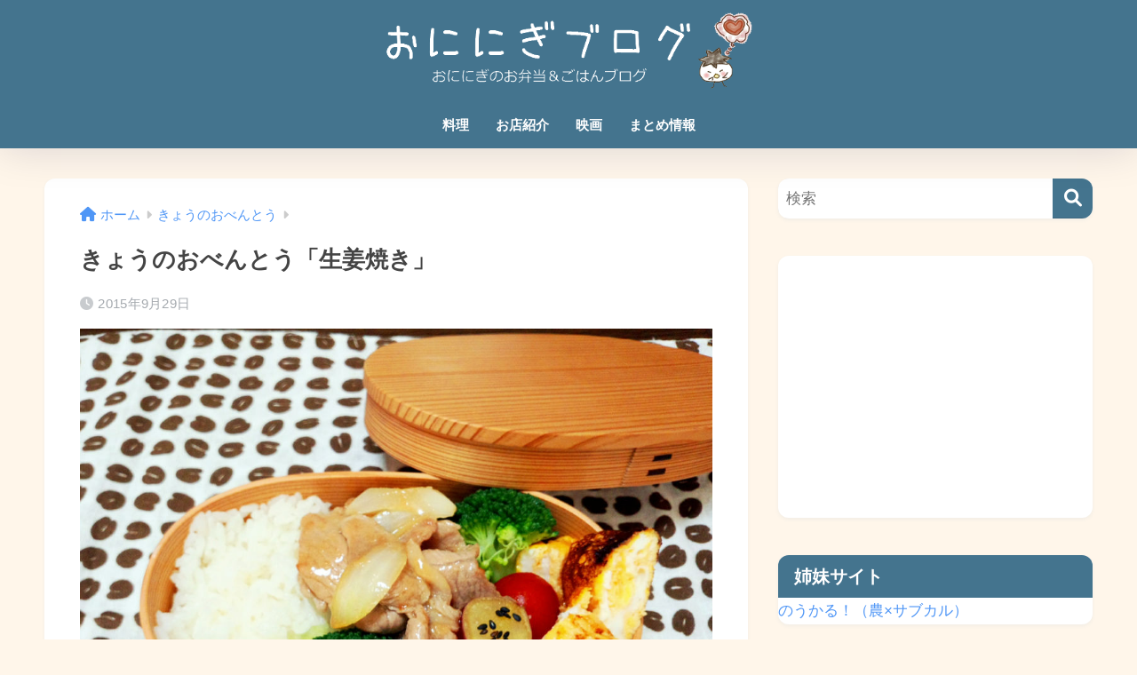

--- FILE ---
content_type: text/html; charset=UTF-8
request_url: https://oninigi.com/obento150929/
body_size: 16842
content:

<!DOCTYPE html>
<html dir="ltr" lang="ja">
<head>
  <meta charset="utf-8">
  <meta http-equiv="X-UA-Compatible" content="IE=edge">
  <meta name="HandheldFriendly" content="True">
  <meta name="MobileOptimized" content="320">
  <meta name="viewport" content="width=device-width, initial-scale=1, viewport-fit=cover"/>
  <meta name="msapplication-TileColor" content="#44748e">
  <meta name="theme-color" content="#44748e">
  <link rel="pingback" href="https://oninigi.com/xmlrpc.php">
  <title>きょうのおべんとう「生姜焼き」 | おににぎブログ</title>

		<!-- All in One SEO 4.6.9.1 - aioseo.com -->
		<meta name="description" content="きょうのおべんとうは「生姜焼き」です。 生姜焼き たまごやき さつまいもの出汁煮 野菜もろもろ… 玉ねぎがたく" />
		<meta name="robots" content="max-image-preview:large" />
		<link rel="canonical" href="https://oninigi.com/obento150929/" />
		<meta name="generator" content="All in One SEO (AIOSEO) 4.6.9.1" />
		<script type="application/ld+json" class="aioseo-schema">
			{"@context":"https:\/\/schema.org","@graph":[{"@type":"Article","@id":"https:\/\/oninigi.com\/obento150929\/#article","name":"\u304d\u3087\u3046\u306e\u304a\u3079\u3093\u3068\u3046\u300c\u751f\u59dc\u713c\u304d\u300d | \u304a\u306b\u306b\u304e\u30d6\u30ed\u30b0","headline":"\u304d\u3087\u3046\u306e\u304a\u3079\u3093\u3068\u3046\u300c\u751f\u59dc\u713c\u304d\u300d","author":{"@id":"https:\/\/oninigi.com\/author\/oninigi\/#author"},"publisher":{"@id":"https:\/\/oninigi.com\/#organization"},"image":{"@type":"ImageObject","url":"https:\/\/oninigi.com\/wp-content\/uploads\/2015\/09\/20150929.jpg","width":1000,"height":750},"datePublished":"2015-09-29T10:33:41+09:00","dateModified":"2015-09-29T10:33:41+09:00","inLanguage":"ja","mainEntityOfPage":{"@id":"https:\/\/oninigi.com\/obento150929\/#webpage"},"isPartOf":{"@id":"https:\/\/oninigi.com\/obento150929\/#webpage"},"articleSection":"\u304d\u3087\u3046\u306e\u304a\u3079\u3093\u3068\u3046, \u6599\u7406, \u304a\u5f01\u5f53, \u304a\u8089, \u751f\u59dc\u713c\u304d"},{"@type":"BreadcrumbList","@id":"https:\/\/oninigi.com\/obento150929\/#breadcrumblist","itemListElement":[{"@type":"ListItem","@id":"https:\/\/oninigi.com\/#listItem","position":1,"name":"\u5bb6","item":"https:\/\/oninigi.com\/","nextItem":"https:\/\/oninigi.com\/obento150929\/#listItem"},{"@type":"ListItem","@id":"https:\/\/oninigi.com\/obento150929\/#listItem","position":2,"name":"\u304d\u3087\u3046\u306e\u304a\u3079\u3093\u3068\u3046\u300c\u751f\u59dc\u713c\u304d\u300d","previousItem":"https:\/\/oninigi.com\/#listItem"}]},{"@type":"Organization","@id":"https:\/\/oninigi.com\/#organization","name":"\u304a\u306b\u306b\u304e\u30d6\u30ed\u30b0","description":"\u3068\u3042\u308b\u8fb2\u5bb6\u306e\u30ea\u30a2\u30eb\u307e\u304b\u306a\u3044\uff06\u98df\u3079\u7269\u60c5\u5831\u30d6\u30ed\u30b0","url":"https:\/\/oninigi.com\/"},{"@type":"Person","@id":"https:\/\/oninigi.com\/author\/oninigi\/#author","url":"https:\/\/oninigi.com\/author\/oninigi\/","name":"\u304a\u306b\u306b\u304e","image":{"@type":"ImageObject","@id":"https:\/\/oninigi.com\/obento150929\/#authorImage","url":"https:\/\/oninigi.com\/wp-content\/uploads\/2018\/04\/oninigiprf-125x125.jpg","width":96,"height":96,"caption":"\u304a\u306b\u306b\u304e"}},{"@type":"WebPage","@id":"https:\/\/oninigi.com\/obento150929\/#webpage","url":"https:\/\/oninigi.com\/obento150929\/","name":"\u304d\u3087\u3046\u306e\u304a\u3079\u3093\u3068\u3046\u300c\u751f\u59dc\u713c\u304d\u300d | \u304a\u306b\u306b\u304e\u30d6\u30ed\u30b0","description":"\u304d\u3087\u3046\u306e\u304a\u3079\u3093\u3068\u3046\u306f\u300c\u751f\u59dc\u713c\u304d\u300d\u3067\u3059\u3002 \u751f\u59dc\u713c\u304d \u305f\u307e\u3054\u3084\u304d \u3055\u3064\u307e\u3044\u3082\u306e\u51fa\u6c41\u716e \u91ce\u83dc\u3082\u308d\u3082\u308d\u2026 \u7389\u306d\u304e\u304c\u305f\u304f","inLanguage":"ja","isPartOf":{"@id":"https:\/\/oninigi.com\/#website"},"breadcrumb":{"@id":"https:\/\/oninigi.com\/obento150929\/#breadcrumblist"},"author":{"@id":"https:\/\/oninigi.com\/author\/oninigi\/#author"},"creator":{"@id":"https:\/\/oninigi.com\/author\/oninigi\/#author"},"image":{"@type":"ImageObject","url":"https:\/\/oninigi.com\/wp-content\/uploads\/2015\/09\/20150929.jpg","@id":"https:\/\/oninigi.com\/obento150929\/#mainImage","width":1000,"height":750},"primaryImageOfPage":{"@id":"https:\/\/oninigi.com\/obento150929\/#mainImage"},"datePublished":"2015-09-29T10:33:41+09:00","dateModified":"2015-09-29T10:33:41+09:00"},{"@type":"WebSite","@id":"https:\/\/oninigi.com\/#website","url":"https:\/\/oninigi.com\/","name":"\u304a\u306b\u306b\u304e\u30d6\u30ed\u30b0","description":"\u3068\u3042\u308b\u8fb2\u5bb6\u306e\u30ea\u30a2\u30eb\u307e\u304b\u306a\u3044\uff06\u98df\u3079\u7269\u60c5\u5831\u30d6\u30ed\u30b0","inLanguage":"ja","publisher":{"@id":"https:\/\/oninigi.com\/#organization"}}]}
		</script>
		<!-- All in One SEO -->

<link rel='dns-prefetch' href='//www.google.com' />
<link rel='dns-prefetch' href='//secure.gravatar.com' />
<link rel='dns-prefetch' href='//stats.wp.com' />
<link rel='dns-prefetch' href='//fonts.googleapis.com' />
<link rel='dns-prefetch' href='//use.fontawesome.com' />
<link rel='dns-prefetch' href='//v0.wordpress.com' />
<link rel="alternate" type="application/rss+xml" title="おににぎブログ &raquo; フィード" href="https://oninigi.com/feed/" />
<link rel="alternate" type="application/rss+xml" title="おににぎブログ &raquo; コメントフィード" href="https://oninigi.com/comments/feed/" />
<script type="text/javascript">
/* <![CDATA[ */
window._wpemojiSettings = {"baseUrl":"https:\/\/s.w.org\/images\/core\/emoji\/15.0.3\/72x72\/","ext":".png","svgUrl":"https:\/\/s.w.org\/images\/core\/emoji\/15.0.3\/svg\/","svgExt":".svg","source":{"concatemoji":"https:\/\/oninigi.com\/wp-includes\/js\/wp-emoji-release.min.js?ver=6.6.4"}};
/*! This file is auto-generated */
!function(i,n){var o,s,e;function c(e){try{var t={supportTests:e,timestamp:(new Date).valueOf()};sessionStorage.setItem(o,JSON.stringify(t))}catch(e){}}function p(e,t,n){e.clearRect(0,0,e.canvas.width,e.canvas.height),e.fillText(t,0,0);var t=new Uint32Array(e.getImageData(0,0,e.canvas.width,e.canvas.height).data),r=(e.clearRect(0,0,e.canvas.width,e.canvas.height),e.fillText(n,0,0),new Uint32Array(e.getImageData(0,0,e.canvas.width,e.canvas.height).data));return t.every(function(e,t){return e===r[t]})}function u(e,t,n){switch(t){case"flag":return n(e,"\ud83c\udff3\ufe0f\u200d\u26a7\ufe0f","\ud83c\udff3\ufe0f\u200b\u26a7\ufe0f")?!1:!n(e,"\ud83c\uddfa\ud83c\uddf3","\ud83c\uddfa\u200b\ud83c\uddf3")&&!n(e,"\ud83c\udff4\udb40\udc67\udb40\udc62\udb40\udc65\udb40\udc6e\udb40\udc67\udb40\udc7f","\ud83c\udff4\u200b\udb40\udc67\u200b\udb40\udc62\u200b\udb40\udc65\u200b\udb40\udc6e\u200b\udb40\udc67\u200b\udb40\udc7f");case"emoji":return!n(e,"\ud83d\udc26\u200d\u2b1b","\ud83d\udc26\u200b\u2b1b")}return!1}function f(e,t,n){var r="undefined"!=typeof WorkerGlobalScope&&self instanceof WorkerGlobalScope?new OffscreenCanvas(300,150):i.createElement("canvas"),a=r.getContext("2d",{willReadFrequently:!0}),o=(a.textBaseline="top",a.font="600 32px Arial",{});return e.forEach(function(e){o[e]=t(a,e,n)}),o}function t(e){var t=i.createElement("script");t.src=e,t.defer=!0,i.head.appendChild(t)}"undefined"!=typeof Promise&&(o="wpEmojiSettingsSupports",s=["flag","emoji"],n.supports={everything:!0,everythingExceptFlag:!0},e=new Promise(function(e){i.addEventListener("DOMContentLoaded",e,{once:!0})}),new Promise(function(t){var n=function(){try{var e=JSON.parse(sessionStorage.getItem(o));if("object"==typeof e&&"number"==typeof e.timestamp&&(new Date).valueOf()<e.timestamp+604800&&"object"==typeof e.supportTests)return e.supportTests}catch(e){}return null}();if(!n){if("undefined"!=typeof Worker&&"undefined"!=typeof OffscreenCanvas&&"undefined"!=typeof URL&&URL.createObjectURL&&"undefined"!=typeof Blob)try{var e="postMessage("+f.toString()+"("+[JSON.stringify(s),u.toString(),p.toString()].join(",")+"));",r=new Blob([e],{type:"text/javascript"}),a=new Worker(URL.createObjectURL(r),{name:"wpTestEmojiSupports"});return void(a.onmessage=function(e){c(n=e.data),a.terminate(),t(n)})}catch(e){}c(n=f(s,u,p))}t(n)}).then(function(e){for(var t in e)n.supports[t]=e[t],n.supports.everything=n.supports.everything&&n.supports[t],"flag"!==t&&(n.supports.everythingExceptFlag=n.supports.everythingExceptFlag&&n.supports[t]);n.supports.everythingExceptFlag=n.supports.everythingExceptFlag&&!n.supports.flag,n.DOMReady=!1,n.readyCallback=function(){n.DOMReady=!0}}).then(function(){return e}).then(function(){var e;n.supports.everything||(n.readyCallback(),(e=n.source||{}).concatemoji?t(e.concatemoji):e.wpemoji&&e.twemoji&&(t(e.twemoji),t(e.wpemoji)))}))}((window,document),window._wpemojiSettings);
/* ]]> */
</script>
<link rel='stylesheet' id='sng-stylesheet-css' href='https://oninigi.com/wp-content/themes/sango-theme/style.css?version=3.9.0' type='text/css' media='all' />
<link rel='stylesheet' id='sng-option-css' href='https://oninigi.com/wp-content/themes/sango-theme/entry-option.css?version=3.9.0' type='text/css' media='all' />
<link rel='stylesheet' id='sng-old-css-css' href='https://oninigi.com/wp-content/themes/sango-theme/style-old.css?version=3.9.0' type='text/css' media='all' />
<link rel='stylesheet' id='sango_theme_gutenberg-style-css' href='https://oninigi.com/wp-content/themes/sango-theme/library/gutenberg/dist/build/style-blocks.css?version=3.9.0' type='text/css' media='all' />
<style id='sango_theme_gutenberg-style-inline-css' type='text/css'>
:root{--sgb-main-color:#44748e;--sgb-pastel-color:#44748e;--sgb-accent-color:#ffb36b;--sgb-widget-title-color:#ffffff;--sgb-widget-title-bg-color:#44748e;--sgb-bg-color:#fff6ea;--wp--preset--color--sango-main:var(--sgb-main-color);--wp--preset--color--sango-pastel:var(--sgb-pastel-color);--wp--preset--color--sango-accent:var(--sgb-accent-color)}
</style>
<link rel='stylesheet' id='sng-googlefonts-css' href='https://fonts.googleapis.com/css?family=Quicksand%3A500%2C700&#038;display=swap' type='text/css' media='all' />
<link rel='stylesheet' id='sng-fontawesome-css' href='https://use.fontawesome.com/releases/v6.1.1/css/all.css' type='text/css' media='all' />
<style id='wp-emoji-styles-inline-css' type='text/css'>

	img.wp-smiley, img.emoji {
		display: inline !important;
		border: none !important;
		box-shadow: none !important;
		height: 1em !important;
		width: 1em !important;
		margin: 0 0.07em !important;
		vertical-align: -0.1em !important;
		background: none !important;
		padding: 0 !important;
	}
</style>
<link rel='stylesheet' id='wp-block-library-css' href='https://oninigi.com/wp-includes/css/dist/block-library/style.min.css?ver=6.6.4' type='text/css' media='all' />
<link rel='stylesheet' id='mediaelement-css' href='https://oninigi.com/wp-includes/js/mediaelement/mediaelementplayer-legacy.min.css?ver=4.2.17' type='text/css' media='all' />
<link rel='stylesheet' id='wp-mediaelement-css' href='https://oninigi.com/wp-includes/js/mediaelement/wp-mediaelement.min.css?ver=6.6.4' type='text/css' media='all' />
<style id='jetpack-sharing-buttons-style-inline-css' type='text/css'>
.jetpack-sharing-buttons__services-list{display:flex;flex-direction:row;flex-wrap:wrap;gap:0;list-style-type:none;margin:5px;padding:0}.jetpack-sharing-buttons__services-list.has-small-icon-size{font-size:12px}.jetpack-sharing-buttons__services-list.has-normal-icon-size{font-size:16px}.jetpack-sharing-buttons__services-list.has-large-icon-size{font-size:24px}.jetpack-sharing-buttons__services-list.has-huge-icon-size{font-size:36px}@media print{.jetpack-sharing-buttons__services-list{display:none!important}}.editor-styles-wrapper .wp-block-jetpack-sharing-buttons{gap:0;padding-inline-start:0}ul.jetpack-sharing-buttons__services-list.has-background{padding:1.25em 2.375em}
</style>
<style id='global-styles-inline-css' type='text/css'>
:root{--wp--preset--aspect-ratio--square: 1;--wp--preset--aspect-ratio--4-3: 4/3;--wp--preset--aspect-ratio--3-4: 3/4;--wp--preset--aspect-ratio--3-2: 3/2;--wp--preset--aspect-ratio--2-3: 2/3;--wp--preset--aspect-ratio--16-9: 16/9;--wp--preset--aspect-ratio--9-16: 9/16;--wp--preset--color--black: #000000;--wp--preset--color--cyan-bluish-gray: #abb8c3;--wp--preset--color--white: #ffffff;--wp--preset--color--pale-pink: #f78da7;--wp--preset--color--vivid-red: #cf2e2e;--wp--preset--color--luminous-vivid-orange: #ff6900;--wp--preset--color--luminous-vivid-amber: #fcb900;--wp--preset--color--light-green-cyan: #7bdcb5;--wp--preset--color--vivid-green-cyan: #00d084;--wp--preset--color--pale-cyan-blue: #8ed1fc;--wp--preset--color--vivid-cyan-blue: #0693e3;--wp--preset--color--vivid-purple: #9b51e0;--wp--preset--color--sango-main: var(--sgb-main-color);--wp--preset--color--sango-pastel: var(--sgb-pastel-color);--wp--preset--color--sango-accent: var(--sgb-accent-color);--wp--preset--color--sango-blue: #009EF3;--wp--preset--color--sango-orange: #ffb36b;--wp--preset--color--sango-red: #f88080;--wp--preset--color--sango-green: #90d581;--wp--preset--color--sango-black: #333;--wp--preset--color--sango-gray: gray;--wp--preset--color--sango-silver: whitesmoke;--wp--preset--color--sango-light-blue: #b4e0fa;--wp--preset--color--sango-light-red: #ffebeb;--wp--preset--color--sango-light-orange: #fff9e6;--wp--preset--gradient--vivid-cyan-blue-to-vivid-purple: linear-gradient(135deg,rgba(6,147,227,1) 0%,rgb(155,81,224) 100%);--wp--preset--gradient--light-green-cyan-to-vivid-green-cyan: linear-gradient(135deg,rgb(122,220,180) 0%,rgb(0,208,130) 100%);--wp--preset--gradient--luminous-vivid-amber-to-luminous-vivid-orange: linear-gradient(135deg,rgba(252,185,0,1) 0%,rgba(255,105,0,1) 100%);--wp--preset--gradient--luminous-vivid-orange-to-vivid-red: linear-gradient(135deg,rgba(255,105,0,1) 0%,rgb(207,46,46) 100%);--wp--preset--gradient--very-light-gray-to-cyan-bluish-gray: linear-gradient(135deg,rgb(238,238,238) 0%,rgb(169,184,195) 100%);--wp--preset--gradient--cool-to-warm-spectrum: linear-gradient(135deg,rgb(74,234,220) 0%,rgb(151,120,209) 20%,rgb(207,42,186) 40%,rgb(238,44,130) 60%,rgb(251,105,98) 80%,rgb(254,248,76) 100%);--wp--preset--gradient--blush-light-purple: linear-gradient(135deg,rgb(255,206,236) 0%,rgb(152,150,240) 100%);--wp--preset--gradient--blush-bordeaux: linear-gradient(135deg,rgb(254,205,165) 0%,rgb(254,45,45) 50%,rgb(107,0,62) 100%);--wp--preset--gradient--luminous-dusk: linear-gradient(135deg,rgb(255,203,112) 0%,rgb(199,81,192) 50%,rgb(65,88,208) 100%);--wp--preset--gradient--pale-ocean: linear-gradient(135deg,rgb(255,245,203) 0%,rgb(182,227,212) 50%,rgb(51,167,181) 100%);--wp--preset--gradient--electric-grass: linear-gradient(135deg,rgb(202,248,128) 0%,rgb(113,206,126) 100%);--wp--preset--gradient--midnight: linear-gradient(135deg,rgb(2,3,129) 0%,rgb(40,116,252) 100%);--wp--preset--font-size--small: 13px;--wp--preset--font-size--medium: 20px;--wp--preset--font-size--large: 36px;--wp--preset--font-size--x-large: 42px;--wp--preset--font-family--default: "Helvetica", "Arial", "Hiragino Kaku Gothic ProN", "Hiragino Sans", YuGothic, "Yu Gothic", "メイリオ", Meiryo, sans-serif;--wp--preset--font-family--notosans: "Noto Sans JP", var(--wp--preset--font-family--default);--wp--preset--font-family--mplusrounded: "M PLUS Rounded 1c", var(--wp--preset--font-family--default);--wp--preset--font-family--dfont: "Quicksand", var(--wp--preset--font-family--default);--wp--preset--spacing--20: 0.44rem;--wp--preset--spacing--30: 0.67rem;--wp--preset--spacing--40: 1rem;--wp--preset--spacing--50: 1.5rem;--wp--preset--spacing--60: 2.25rem;--wp--preset--spacing--70: 3.38rem;--wp--preset--spacing--80: 5.06rem;--wp--preset--shadow--natural: 6px 6px 9px rgba(0, 0, 0, 0.2);--wp--preset--shadow--deep: 12px 12px 50px rgba(0, 0, 0, 0.4);--wp--preset--shadow--sharp: 6px 6px 0px rgba(0, 0, 0, 0.2);--wp--preset--shadow--outlined: 6px 6px 0px -3px rgba(255, 255, 255, 1), 6px 6px rgba(0, 0, 0, 1);--wp--preset--shadow--crisp: 6px 6px 0px rgba(0, 0, 0, 1);--wp--custom--wrap--width: 92%;--wp--custom--wrap--default-width: 800px;--wp--custom--wrap--content-width: 1180px;--wp--custom--wrap--max-width: var(--wp--custom--wrap--content-width);--wp--custom--wrap--side: 30%;--wp--custom--wrap--gap: 2em;--wp--custom--wrap--mobile--padding: 15px;--wp--custom--shadow--large: 0 15px 30px -7px rgba(0, 12, 66, 0.15 );--wp--custom--shadow--large-hover: 0 40px 50px -15px rgba(0, 12, 66, 0.2 );--wp--custom--shadow--medium: 0 6px 13px -3px rgba(0, 12, 66, 0.1), 0 0px 1px rgba(0,30,100, 0.1 );--wp--custom--shadow--medium-hover: 0 12px 45px -9px rgb(0 0 0 / 23%);--wp--custom--shadow--solid: 0 1px 2px 0 rgba(24, 44, 84, 0.1), 0 1px 3px 1px rgba(24, 44, 84, 0.1);--wp--custom--shadow--solid-hover: 0 2px 4px 0 rgba(24, 44, 84, 0.1), 0 2px 8px 0 rgba(24, 44, 84, 0.1);--wp--custom--shadow--small: 0 2px 4px #4385bb12;--wp--custom--rounded--medium: 12px;--wp--custom--rounded--small: 6px;--wp--custom--widget--padding-horizontal: 18px;--wp--custom--widget--padding-vertical: 6px;--wp--custom--widget--icon-margin: 6px;--wp--custom--widget--gap: 2.5em;--wp--custom--entry--gap: 1.5rem;--wp--custom--entry--gap-mobile: 1rem;--wp--custom--entry--border-color: #eaedf2;--wp--custom--animation--fade-in: fadeIn 0.7s ease 0s 1 normal;--wp--custom--animation--header: fadeHeader 1s ease 0s 1 normal;--wp--custom--transition--default: 0.3s ease-in-out;--wp--custom--totop--opacity: 0.6;--wp--custom--totop--right: 18px;--wp--custom--totop--bottom: 20px;--wp--custom--totop--mobile--right: 15px;--wp--custom--totop--mobile--bottom: 10px;--wp--custom--toc--button--opacity: 0.6;--wp--custom--footer--column-gap: 40px;}:root { --wp--style--global--content-size: 900px;--wp--style--global--wide-size: 980px; }:where(body) { margin: 0; }.wp-site-blocks > .alignleft { float: left; margin-right: 2em; }.wp-site-blocks > .alignright { float: right; margin-left: 2em; }.wp-site-blocks > .aligncenter { justify-content: center; margin-left: auto; margin-right: auto; }:where(.wp-site-blocks) > * { margin-block-start: 1.5rem; margin-block-end: 0; }:where(.wp-site-blocks) > :first-child { margin-block-start: 0; }:where(.wp-site-blocks) > :last-child { margin-block-end: 0; }:root { --wp--style--block-gap: 1.5rem; }:root :where(.is-layout-flow) > :first-child{margin-block-start: 0;}:root :where(.is-layout-flow) > :last-child{margin-block-end: 0;}:root :where(.is-layout-flow) > *{margin-block-start: 1.5rem;margin-block-end: 0;}:root :where(.is-layout-constrained) > :first-child{margin-block-start: 0;}:root :where(.is-layout-constrained) > :last-child{margin-block-end: 0;}:root :where(.is-layout-constrained) > *{margin-block-start: 1.5rem;margin-block-end: 0;}:root :where(.is-layout-flex){gap: 1.5rem;}:root :where(.is-layout-grid){gap: 1.5rem;}.is-layout-flow > .alignleft{float: left;margin-inline-start: 0;margin-inline-end: 2em;}.is-layout-flow > .alignright{float: right;margin-inline-start: 2em;margin-inline-end: 0;}.is-layout-flow > .aligncenter{margin-left: auto !important;margin-right: auto !important;}.is-layout-constrained > .alignleft{float: left;margin-inline-start: 0;margin-inline-end: 2em;}.is-layout-constrained > .alignright{float: right;margin-inline-start: 2em;margin-inline-end: 0;}.is-layout-constrained > .aligncenter{margin-left: auto !important;margin-right: auto !important;}.is-layout-constrained > :where(:not(.alignleft):not(.alignright):not(.alignfull)){max-width: var(--wp--style--global--content-size);margin-left: auto !important;margin-right: auto !important;}.is-layout-constrained > .alignwide{max-width: var(--wp--style--global--wide-size);}body .is-layout-flex{display: flex;}.is-layout-flex{flex-wrap: wrap;align-items: center;}.is-layout-flex > :is(*, div){margin: 0;}body .is-layout-grid{display: grid;}.is-layout-grid > :is(*, div){margin: 0;}body{font-family: var(--sgb-font-family);padding-top: 0px;padding-right: 0px;padding-bottom: 0px;padding-left: 0px;}a:where(:not(.wp-element-button)){text-decoration: underline;}:root :where(.wp-element-button, .wp-block-button__link){background-color: #32373c;border-width: 0;color: #fff;font-family: inherit;font-size: inherit;line-height: inherit;padding: calc(0.667em + 2px) calc(1.333em + 2px);text-decoration: none;}.has-black-color{color: var(--wp--preset--color--black) !important;}.has-cyan-bluish-gray-color{color: var(--wp--preset--color--cyan-bluish-gray) !important;}.has-white-color{color: var(--wp--preset--color--white) !important;}.has-pale-pink-color{color: var(--wp--preset--color--pale-pink) !important;}.has-vivid-red-color{color: var(--wp--preset--color--vivid-red) !important;}.has-luminous-vivid-orange-color{color: var(--wp--preset--color--luminous-vivid-orange) !important;}.has-luminous-vivid-amber-color{color: var(--wp--preset--color--luminous-vivid-amber) !important;}.has-light-green-cyan-color{color: var(--wp--preset--color--light-green-cyan) !important;}.has-vivid-green-cyan-color{color: var(--wp--preset--color--vivid-green-cyan) !important;}.has-pale-cyan-blue-color{color: var(--wp--preset--color--pale-cyan-blue) !important;}.has-vivid-cyan-blue-color{color: var(--wp--preset--color--vivid-cyan-blue) !important;}.has-vivid-purple-color{color: var(--wp--preset--color--vivid-purple) !important;}.has-sango-main-color{color: var(--wp--preset--color--sango-main) !important;}.has-sango-pastel-color{color: var(--wp--preset--color--sango-pastel) !important;}.has-sango-accent-color{color: var(--wp--preset--color--sango-accent) !important;}.has-sango-blue-color{color: var(--wp--preset--color--sango-blue) !important;}.has-sango-orange-color{color: var(--wp--preset--color--sango-orange) !important;}.has-sango-red-color{color: var(--wp--preset--color--sango-red) !important;}.has-sango-green-color{color: var(--wp--preset--color--sango-green) !important;}.has-sango-black-color{color: var(--wp--preset--color--sango-black) !important;}.has-sango-gray-color{color: var(--wp--preset--color--sango-gray) !important;}.has-sango-silver-color{color: var(--wp--preset--color--sango-silver) !important;}.has-sango-light-blue-color{color: var(--wp--preset--color--sango-light-blue) !important;}.has-sango-light-red-color{color: var(--wp--preset--color--sango-light-red) !important;}.has-sango-light-orange-color{color: var(--wp--preset--color--sango-light-orange) !important;}.has-black-background-color{background-color: var(--wp--preset--color--black) !important;}.has-cyan-bluish-gray-background-color{background-color: var(--wp--preset--color--cyan-bluish-gray) !important;}.has-white-background-color{background-color: var(--wp--preset--color--white) !important;}.has-pale-pink-background-color{background-color: var(--wp--preset--color--pale-pink) !important;}.has-vivid-red-background-color{background-color: var(--wp--preset--color--vivid-red) !important;}.has-luminous-vivid-orange-background-color{background-color: var(--wp--preset--color--luminous-vivid-orange) !important;}.has-luminous-vivid-amber-background-color{background-color: var(--wp--preset--color--luminous-vivid-amber) !important;}.has-light-green-cyan-background-color{background-color: var(--wp--preset--color--light-green-cyan) !important;}.has-vivid-green-cyan-background-color{background-color: var(--wp--preset--color--vivid-green-cyan) !important;}.has-pale-cyan-blue-background-color{background-color: var(--wp--preset--color--pale-cyan-blue) !important;}.has-vivid-cyan-blue-background-color{background-color: var(--wp--preset--color--vivid-cyan-blue) !important;}.has-vivid-purple-background-color{background-color: var(--wp--preset--color--vivid-purple) !important;}.has-sango-main-background-color{background-color: var(--wp--preset--color--sango-main) !important;}.has-sango-pastel-background-color{background-color: var(--wp--preset--color--sango-pastel) !important;}.has-sango-accent-background-color{background-color: var(--wp--preset--color--sango-accent) !important;}.has-sango-blue-background-color{background-color: var(--wp--preset--color--sango-blue) !important;}.has-sango-orange-background-color{background-color: var(--wp--preset--color--sango-orange) !important;}.has-sango-red-background-color{background-color: var(--wp--preset--color--sango-red) !important;}.has-sango-green-background-color{background-color: var(--wp--preset--color--sango-green) !important;}.has-sango-black-background-color{background-color: var(--wp--preset--color--sango-black) !important;}.has-sango-gray-background-color{background-color: var(--wp--preset--color--sango-gray) !important;}.has-sango-silver-background-color{background-color: var(--wp--preset--color--sango-silver) !important;}.has-sango-light-blue-background-color{background-color: var(--wp--preset--color--sango-light-blue) !important;}.has-sango-light-red-background-color{background-color: var(--wp--preset--color--sango-light-red) !important;}.has-sango-light-orange-background-color{background-color: var(--wp--preset--color--sango-light-orange) !important;}.has-black-border-color{border-color: var(--wp--preset--color--black) !important;}.has-cyan-bluish-gray-border-color{border-color: var(--wp--preset--color--cyan-bluish-gray) !important;}.has-white-border-color{border-color: var(--wp--preset--color--white) !important;}.has-pale-pink-border-color{border-color: var(--wp--preset--color--pale-pink) !important;}.has-vivid-red-border-color{border-color: var(--wp--preset--color--vivid-red) !important;}.has-luminous-vivid-orange-border-color{border-color: var(--wp--preset--color--luminous-vivid-orange) !important;}.has-luminous-vivid-amber-border-color{border-color: var(--wp--preset--color--luminous-vivid-amber) !important;}.has-light-green-cyan-border-color{border-color: var(--wp--preset--color--light-green-cyan) !important;}.has-vivid-green-cyan-border-color{border-color: var(--wp--preset--color--vivid-green-cyan) !important;}.has-pale-cyan-blue-border-color{border-color: var(--wp--preset--color--pale-cyan-blue) !important;}.has-vivid-cyan-blue-border-color{border-color: var(--wp--preset--color--vivid-cyan-blue) !important;}.has-vivid-purple-border-color{border-color: var(--wp--preset--color--vivid-purple) !important;}.has-sango-main-border-color{border-color: var(--wp--preset--color--sango-main) !important;}.has-sango-pastel-border-color{border-color: var(--wp--preset--color--sango-pastel) !important;}.has-sango-accent-border-color{border-color: var(--wp--preset--color--sango-accent) !important;}.has-sango-blue-border-color{border-color: var(--wp--preset--color--sango-blue) !important;}.has-sango-orange-border-color{border-color: var(--wp--preset--color--sango-orange) !important;}.has-sango-red-border-color{border-color: var(--wp--preset--color--sango-red) !important;}.has-sango-green-border-color{border-color: var(--wp--preset--color--sango-green) !important;}.has-sango-black-border-color{border-color: var(--wp--preset--color--sango-black) !important;}.has-sango-gray-border-color{border-color: var(--wp--preset--color--sango-gray) !important;}.has-sango-silver-border-color{border-color: var(--wp--preset--color--sango-silver) !important;}.has-sango-light-blue-border-color{border-color: var(--wp--preset--color--sango-light-blue) !important;}.has-sango-light-red-border-color{border-color: var(--wp--preset--color--sango-light-red) !important;}.has-sango-light-orange-border-color{border-color: var(--wp--preset--color--sango-light-orange) !important;}.has-vivid-cyan-blue-to-vivid-purple-gradient-background{background: var(--wp--preset--gradient--vivid-cyan-blue-to-vivid-purple) !important;}.has-light-green-cyan-to-vivid-green-cyan-gradient-background{background: var(--wp--preset--gradient--light-green-cyan-to-vivid-green-cyan) !important;}.has-luminous-vivid-amber-to-luminous-vivid-orange-gradient-background{background: var(--wp--preset--gradient--luminous-vivid-amber-to-luminous-vivid-orange) !important;}.has-luminous-vivid-orange-to-vivid-red-gradient-background{background: var(--wp--preset--gradient--luminous-vivid-orange-to-vivid-red) !important;}.has-very-light-gray-to-cyan-bluish-gray-gradient-background{background: var(--wp--preset--gradient--very-light-gray-to-cyan-bluish-gray) !important;}.has-cool-to-warm-spectrum-gradient-background{background: var(--wp--preset--gradient--cool-to-warm-spectrum) !important;}.has-blush-light-purple-gradient-background{background: var(--wp--preset--gradient--blush-light-purple) !important;}.has-blush-bordeaux-gradient-background{background: var(--wp--preset--gradient--blush-bordeaux) !important;}.has-luminous-dusk-gradient-background{background: var(--wp--preset--gradient--luminous-dusk) !important;}.has-pale-ocean-gradient-background{background: var(--wp--preset--gradient--pale-ocean) !important;}.has-electric-grass-gradient-background{background: var(--wp--preset--gradient--electric-grass) !important;}.has-midnight-gradient-background{background: var(--wp--preset--gradient--midnight) !important;}.has-small-font-size{font-size: var(--wp--preset--font-size--small) !important;}.has-medium-font-size{font-size: var(--wp--preset--font-size--medium) !important;}.has-large-font-size{font-size: var(--wp--preset--font-size--large) !important;}.has-x-large-font-size{font-size: var(--wp--preset--font-size--x-large) !important;}.has-default-font-family{font-family: var(--wp--preset--font-family--default) !important;}.has-notosans-font-family{font-family: var(--wp--preset--font-family--notosans) !important;}.has-mplusrounded-font-family{font-family: var(--wp--preset--font-family--mplusrounded) !important;}.has-dfont-font-family{font-family: var(--wp--preset--font-family--dfont) !important;}
:root :where(.wp-block-button .wp-block-button__link){background-color: var(--wp--preset--color--sango-main);border-radius: var(--wp--custom--rounded--medium);color: #fff;font-size: 18px;font-weight: 600;padding-top: 0.4em;padding-right: 1.3em;padding-bottom: 0.4em;padding-left: 1.3em;}
:root :where(.wp-block-pullquote){font-size: 1.5em;line-height: 1.6;}
</style>
<link rel='stylesheet' id='ppress-frontend-css' href='https://oninigi.com/wp-content/plugins/wp-user-avatar/assets/css/frontend.min.css' type='text/css' media='all' />
<link rel='stylesheet' id='ppress-flatpickr-css' href='https://oninigi.com/wp-content/plugins/wp-user-avatar/assets/flatpickr/flatpickr.min.css' type='text/css' media='all' />
<link rel='stylesheet' id='ppress-select2-css' href='https://oninigi.com/wp-content/plugins/wp-user-avatar/assets/select2/select2.min.css' type='text/css' media='all' />
<link rel='stylesheet' id='child-style-css' href='https://oninigi.com/wp-content/themes/sango-theme-child/style.css' type='text/css' media='all' />
<link rel='stylesheet' id='jetpack_css-css' href='https://oninigi.com/wp-content/plugins/jetpack/css/jetpack.css' type='text/css' media='all' />
<script type="text/javascript" src="https://oninigi.com/wp-includes/js/jquery/jquery.min.js?ver=3.7.1" id="jquery-core-js"></script>
<script type="text/javascript" src="https://oninigi.com/wp-includes/js/jquery/jquery-migrate.min.js?ver=3.4.1" id="jquery-migrate-js"></script>
<script type="text/javascript" id="jquery-js-after">
/* <![CDATA[ */
jQuery(document).ready(function() {
	jQuery(".b9a1e81b395414e91e1789fc87414764").click(function() {
		jQuery.post(
			"https://oninigi.com/wp-admin/admin-ajax.php", {
				"action": "quick_adsense_onpost_ad_click",
				"quick_adsense_onpost_ad_index": jQuery(this).attr("data-index"),
				"quick_adsense_nonce": "accb4e3966",
			}, function(response) { }
		);
	});
});
/* ]]> */
</script>
<script type="text/javascript" src="https://oninigi.com/wp-content/plugins/wp-user-avatar/assets/flatpickr/flatpickr.min.js" id="ppress-flatpickr-js"></script>
<script type="text/javascript" src="https://oninigi.com/wp-content/plugins/wp-user-avatar/assets/select2/select2.min.js" id="ppress-select2-js"></script>
<link rel="https://api.w.org/" href="https://oninigi.com/wp-json/" /><link rel="alternate" title="JSON" type="application/json" href="https://oninigi.com/wp-json/wp/v2/posts/2235" /><link rel="EditURI" type="application/rsd+xml" title="RSD" href="https://oninigi.com/xmlrpc.php?rsd" />
<link rel='shortlink' href='https://wp.me/p6cn2K-A3' />
<link rel="alternate" title="oEmbed (JSON)" type="application/json+oembed" href="https://oninigi.com/wp-json/oembed/1.0/embed?url=https%3A%2F%2Foninigi.com%2Fobento150929%2F" />
<link rel="alternate" title="oEmbed (XML)" type="text/xml+oembed" href="https://oninigi.com/wp-json/oembed/1.0/embed?url=https%3A%2F%2Foninigi.com%2Fobento150929%2F&#038;format=xml" />
	<style>img#wpstats{display:none}</style>
		<meta property="og:title" content="きょうのおべんとう「生姜焼き」" />
<meta property="og:description" content="きょうのおべんとうは「生姜焼き」です。 生姜焼き たまごやき さつまいもの出汁煮 野菜もろもろ… 玉ねぎがたくさんあったので、生姜焼きに増し増しでいれました。 さつまいもはかなり細いものです。 もうそろそろ我が家のさつま ... " />
<meta property="og:type" content="article" />
<meta property="og:url" content="https://oninigi.com/obento150929/" />
<meta property="og:image" content="https://oninigi.com/wp-content/uploads/2015/09/20150929.jpg" />
<meta name="thumbnail" content="https://oninigi.com/wp-content/uploads/2015/09/20150929.jpg" />
<meta property="og:site_name" content="おににぎブログ" />
<meta name="twitter:card" content="summary_large_image" />
<!-- Google tag (gtag.js) -->
<script async src="https://www.googletagmanager.com/gtag/js?id=G-0R8EKKL9GG"></script>
<script>
  window.dataLayer = window.dataLayer || [];
  function gtag(){dataLayer.push(arguments);}
  gtag('js', new Date());

  gtag('config', 'G-0R8EKKL9GG');
</script>

<script async src="//pagead2.googlesyndication.com/pagead/js/adsbygoogle.js"></script>
<script>
  (adsbygoogle = window.adsbygoogle || []).push({
    google_ad_client: "ca-pub-4130714909104965",
    enable_page_level_ads: true
  });
</script>

	
<?php get_template_part('twitter-card');?>

	
<script async src="//pagead2.googlesyndication.com/pagead/js/adsbygoogle.js"></script>
<script>
     (adsbygoogle = window.adsbygoogle || []).push({
          google_ad_client: "ca-pub-4130714909104965",
          enable_page_level_ads: true
     });
</script>
<style type="text/css" id="custom-background-css">
body.custom-background { background-color: #fff6ea; }
</style>
	<link rel="icon" href="https://oninigi.com/wp-content/uploads/2016/01/favicon-100x100.png" sizes="32x32" />
<link rel="icon" href="https://oninigi.com/wp-content/uploads/2016/01/favicon.png" sizes="192x192" />
<link rel="apple-touch-icon" href="https://oninigi.com/wp-content/uploads/2016/01/favicon.png" />
<meta name="msapplication-TileImage" content="https://oninigi.com/wp-content/uploads/2016/01/favicon.png" />
<style> a{color:#4f96f6}.header, .drawer__title{background-color:#44748e}#logo a{color:#FFF}.desktop-nav li a , .mobile-nav li a, #drawer__open, .header-search__open, .drawer__title{color:#FFF}.drawer__title__close span, .drawer__title__close span:before{background:#FFF}.desktop-nav li:after{background:#FFF}.mobile-nav .current-menu-item{border-bottom-color:#FFF}.widgettitle, .sidebar .wp-block-group h2, .drawer .wp-block-group h2{color:#ffffff;background-color:#44748e}#footer-menu a, .copyright{color:#FFF}#footer-menu{background-color:#44748e}.footer{background-color:#e0e4eb}.footer, .footer a, .footer .widget ul li a{color:#3c3c3c}body{font-size:100%}@media only screen and (min-width:481px){body{font-size:107%}}@media only screen and (min-width:1030px){body{font-size:107%}}.totop{background:#009EF3}.header-info a{color:#FFF;background:linear-gradient(95deg, #738bff, #85e3ec)}.fixed-menu ul{background:#FFF}.fixed-menu a{color:#a2a7ab}.fixed-menu .current-menu-item a, .fixed-menu ul li a.active{color:#009EF3}.post-tab{background:#FFF}.post-tab > div{color:#a7a7a7}body{--sgb-font-family:var(--wp--preset--font-family--default)}#fixed_sidebar{top:0px}:target{scroll-margin-top:0px}.Threads:before{background-image:url("https://oninigi.com/wp-content/themes/sango-theme/library/images/threads.svg")}.profile-sns li .Threads:before{background-image:url("https://oninigi.com/wp-content/themes/sango-theme/library/images/threads-outline.svg")}.X:before{background-image:url("https://oninigi.com/wp-content/themes/sango-theme/library/images/x-circle.svg")}.body_bc{background-color:fff6ea}</style><style type="text/css" id="wp-custom-css">#logo, #logo img, .desktop-nav li a,#drawer__open {
height: 100px;
line-height: 80px;
}

/* ブログカード内・記事抜粋 */
p.item-text {
margin: 0px 15px 0px;
font-size: 14px;
 line-height: 130%;
}</style></head>
<body class="post-template-default single single-post postid-2235 single-format-standard custom-background fa5">
    <div id="container"> 
  			<header class="header
		 header--center	">
				<div id="inner-header" class="wrap">
		<div id="logo" class="header-logo h1 dfont">
	<a href="https://oninigi.com/" class="header-logo__link">
				<img src="https://oninigi.com/wp-content/uploads/2018/04/oninigilogo2018.png" alt="おににぎブログ" width="575" height="133" class="header-logo__img">
					</a>
	</div>
	<div class="header-search">
		<input type="checkbox" class="header-search__input" id="header-search-input" onclick="document.querySelector('.header-search__modal .searchform__input').focus()">
	<label class="header-search__close" for="header-search-input"></label>
	<div class="header-search__modal">
	
<form role="search" method="get" class="searchform" action="https://oninigi.com/">
  <div>
    <input type="search" class="searchform__input" name="s" value="" placeholder="検索" />
    <button type="submit" class="searchform__submit" aria-label="検索"><i class="fas fa-search" aria-hidden="true"></i></button>
  </div>
</form>

	</div>
</div>	<nav class="desktop-nav clearfix"><ul id="menu-%e3%83%88%e3%83%83%e3%83%97%e3%83%a1%e3%83%8b%e3%83%a5%e3%83%bc" class="menu"><li id="menu-item-6847" class="menu-item menu-item-type-taxonomy menu-item-object-category current-post-ancestor current-menu-parent current-post-parent menu-item-has-children menu-item-6847"><a href="https://oninigi.com/category/ryori/">料理</a>
<ul class="sub-menu">
	<li id="menu-item-6856" class="menu-item menu-item-type-taxonomy menu-item-object-category current-post-ancestor current-menu-parent current-post-parent menu-item-6856"><a href="https://oninigi.com/category/ryori/">手作り？料理</a></li>
	<li id="menu-item-6848" class="menu-item menu-item-type-taxonomy menu-item-object-category current-post-ancestor current-menu-parent current-post-parent menu-item-6848"><a href="https://oninigi.com/category/obento/">きょうのおべんとう</a></li>
	<li id="menu-item-6852" class="menu-item menu-item-type-taxonomy menu-item-object-category menu-item-6852"><a href="https://oninigi.com/category/kyougohan/">きょうのごはん</a></li>
</ul>
</li>
<li id="menu-item-6850" class="menu-item menu-item-type-taxonomy menu-item-object-category menu-item-has-children menu-item-6850"><a href="https://oninigi.com/category/omise/">お店紹介</a>
<ul class="sub-menu">
	<li id="menu-item-6855" class="menu-item menu-item-type-taxonomy menu-item-object-category menu-item-6855"><a href="https://oninigi.com/category/omise/">ごはん全般</a></li>
	<li id="menu-item-6859" class="menu-item menu-item-type-taxonomy menu-item-object-category menu-item-6859"><a href="https://oninigi.com/category/omise/zamaomise/">座間周辺のお店</a></li>
	<li id="menu-item-6851" class="menu-item menu-item-type-taxonomy menu-item-object-category menu-item-6851"><a href="https://oninigi.com/category/tabehodai/">食べ放題レポ</a></li>
	<li id="menu-item-6854" class="menu-item menu-item-type-taxonomy menu-item-object-category menu-item-6854"><a href="https://oninigi.com/category/omise/cafe/">カフェ・喫茶店</a></li>
</ul>
</li>
<li id="menu-item-6853" class="menu-item menu-item-type-taxonomy menu-item-object-category menu-item-has-children menu-item-6853"><a href="https://oninigi.com/category/eiga/">映画</a>
<ul class="sub-menu">
	<li id="menu-item-6849" class="menu-item menu-item-type-taxonomy menu-item-object-category menu-item-6849"><a href="https://oninigi.com/category/oishi-eiga/">美味しい映画</a></li>
</ul>
</li>
<li id="menu-item-6861" class="menu-item menu-item-type-taxonomy menu-item-object-category menu-item-has-children menu-item-6861"><a href="https://oninigi.com/category/matome/">まとめ情報</a>
<ul class="sub-menu">
	<li id="menu-item-6864" class="menu-item menu-item-type-post_type menu-item-object-page menu-item-6864"><a href="https://oninigi.com/zamasteakmatome/">座間周辺のステーキハウスまとめ</a></li>
	<li id="menu-item-7354" class="menu-item menu-item-type-post_type menu-item-object-page menu-item-7354"><a href="https://oninigi.com/zamaohirumatome/">座間周辺の満腹ランチまとめ</a></li>
	<li id="menu-item-6863" class="menu-item menu-item-type-post_type menu-item-object-page menu-item-6863"><a href="https://oninigi.com/colamatome/">コーラ飲み比べ！まとめ</a></li>
</ul>
</li>
</ul></nav></div>
	</header>
		  <div id="content">
    <div id="inner-content" class="wrap cf">
      <main id="main">
                  <article id="entry" class="post-2235 post type-post status-publish format-standard has-post-thumbnail category-obento category-ryori tag-50 tag-57 tag-664">
            <header class="article-header entry-header">
	<nav id="breadcrumb" class="breadcrumb"><ul itemscope itemtype="http://schema.org/BreadcrumbList"><li itemprop="itemListElement" itemscope itemtype="http://schema.org/ListItem"><a href="https://oninigi.com" itemprop="item"><span itemprop="name">ホーム</span></a><meta itemprop="position" content="1" /></li><li itemprop="itemListElement" itemscope itemtype="http://schema.org/ListItem"><a href="https://oninigi.com/category/obento/" itemprop="item"><span itemprop="name">きょうのおべんとう</span></a><meta itemprop="position" content="2" /></li></ul></nav>		<h1 class="entry-title single-title">きょうのおべんとう「生姜焼き」</h1>
		<div class="entry-meta vcard">
	<time class="pubdate entry-time" itemprop="datePublished" datetime="2015-09-29">2015年9月29日</time>	</div>
		<p class="post-thumbnail"><img width="940" height="705" src="https://oninigi.com/wp-content/uploads/2015/09/20150929.jpg" class="attachment-thumb-940 size-thumb-940 wp-post-image" alt="" decoding="async" fetchpriority="high" srcset="https://oninigi.com/wp-content/uploads/2015/09/20150929.jpg 1000w, https://oninigi.com/wp-content/uploads/2015/09/20150929-300x225.jpg 300w, https://oninigi.com/wp-content/uploads/2015/09/20150929-768x576.jpg 768w" sizes="(max-width: 940px) 100vw, 940px" /></p>
			<input type="checkbox" id="fab">
	<label class="fab-btn extended-fab main-c" for="fab"><i class="fas fa-share-alt" aria-hidden="true"></i></label>
	<label class="fab__close-cover" for="fab"></label>
			<div id="fab__contents">
		<div class="fab__contents-main dfont">
		<label class="fab__contents__close" for="fab"><span></span></label>
		<p class="fab__contents_title">SHARE</p>
					<div class="fab__contents_img" style="background-image: url(https://oninigi.com/wp-content/uploads/2015/09/20150929.jpg);">
			</div>
					<div class="sns-btn
		 sns-dif	">
				<ul>
			<li class="tw sns-btn__item">
		<a href="https://twitter.com/intent/tweet?url=https%3A%2F%2Foninigi.com%2Fobento150929%2F&text=%E3%81%8D%E3%82%87%E3%81%86%E3%81%AE%E3%81%8A%E3%81%B9%E3%82%93%E3%81%A8%E3%81%86%E3%80%8C%E7%94%9F%E5%A7%9C%E7%84%BC%E3%81%8D%E3%80%8D%EF%BD%9C%E3%81%8A%E3%81%AB%E3%81%AB%E3%81%8E%E3%83%96%E3%83%AD%E3%82%B0" target="_blank" rel="nofollow noopener noreferrer" aria-label="Xでシェアする">
		<img alt="" src="https://oninigi.com/wp-content/themes/sango-theme/library/images/x.svg">
		<span class="share_txt">ポスト</span>
		</a>
			</li>
					<li class="fb sns-btn__item">
		<a href="https://www.facebook.com/share.php?u=https%3A%2F%2Foninigi.com%2Fobento150929%2F" target="_blank" rel="nofollow noopener noreferrer" aria-label="Facebookでシェアする">
		<i class="fab fa-facebook" aria-hidden="true"></i>		<span class="share_txt">シェア</span>
		</a>
			</li>
					<li class="hatebu sns-btn__item">
		<a href="http://b.hatena.ne.jp/add?mode=confirm&url=https%3A%2F%2Foninigi.com%2Fobento150929%2F&title=%E3%81%8D%E3%82%87%E3%81%86%E3%81%AE%E3%81%8A%E3%81%B9%E3%82%93%E3%81%A8%E3%81%86%E3%80%8C%E7%94%9F%E5%A7%9C%E7%84%BC%E3%81%8D%E3%80%8D%EF%BD%9C%E3%81%8A%E3%81%AB%E3%81%AB%E3%81%8E%E3%83%96%E3%83%AD%E3%82%B0" target="_blank" rel="nofollow noopener noreferrer" aria-label="はてブでブックマークする">
		<i class="fa fa-hatebu" aria-hidden="true"></i>
		<span class="share_txt">はてブ</span>
		</a>
			</li>
					<li class="line sns-btn__item">
		<a href="https://social-plugins.line.me/lineit/share?url=https%3A%2F%2Foninigi.com%2Fobento150929%2F&text=%E3%81%8D%E3%82%87%E3%81%86%E3%81%AE%E3%81%8A%E3%81%B9%E3%82%93%E3%81%A8%E3%81%86%E3%80%8C%E7%94%9F%E5%A7%9C%E7%84%BC%E3%81%8D%E3%80%8D%EF%BD%9C%E3%81%8A%E3%81%AB%E3%81%AB%E3%81%8E%E3%83%96%E3%83%AD%E3%82%B0" target="_blank" rel="nofollow noopener noreferrer" aria-label="LINEでシェアする">
					<i class="fab fa-line" aria-hidden="true"></i>
				<span class="share_txt share_txt_line dfont">LINE</span>
		</a>
	</li>
				</ul>
	</div>
				</div>
	</div>
		</header>
<section class="entry-content">
	<p>きょうのおべんとうは「生姜焼き」です。</p>
<div class="b9a1e81b395414e91e1789fc87414764" data-index="2" style="float: none; margin:10px 0 10px 0; text-align:center;">
<script async src="//pagead2.googlesyndication.com/pagead/js/adsbygoogle.js"></script>
<!-- おににぎブログ（記事内広告） -->
<ins class="adsbygoogle"
     style="display:block"
     data-ad-client="ca-pub-4130714909104965"
     data-ad-slot="7345998334"
     data-ad-format="auto"></ins>
<script>
(adsbygoogle = window.adsbygoogle || []).push({});
</script>
</div>

<p>生姜焼き<br />
たまごやき<br />
さつまいもの出汁煮<br />
野菜もろもろ…</p>
<p>玉ねぎがたくさんあったので、生姜焼きに増し増しでいれました。<br />
さつまいもはかなり細いものです。<br />
もうそろそろ我が家のさつまいもも掘り起こす時がきます！楽しみです！</p>
<p>話しは変わりますが、蚊に刺される回数が今年は本当に多くてたまらんです！</p>
<p>なにはともあれ、今日も頑張るおににぎなのでした。</p>
<div class="b9a1e81b395414e91e1789fc87414764" data-index="1" style="float: none; margin:10px 0 10px 0; text-align:center;">
<script async src="//pagead2.googlesyndication.com/pagead/js/adsbygoogle.js"></script>
<ins class="adsbygoogle"
     style="display:block"
     data-ad-format="fluid"
     data-ad-layout-key="-f9+4w+7x-eg+3a"
     data-ad-client="ca-pub-4130714909104965"
     data-ad-slot="3572480678"></ins>
<script>
     (adsbygoogle = window.adsbygoogle || []).push({});
</script>

<script async src="//pagead2.googlesyndication.com/pagead/js/adsbygoogle.js"></script>
<ins class="adsbygoogle"
     style="display:block"
     data-ad-format="autorelaxed"
     data-ad-client="ca-pub-4130714909104965"
     data-ad-slot="4558952736"></ins>
<script>
     (adsbygoogle = window.adsbygoogle || []).push({});
</script>
</div>

<div style="font-size: 0px; height: 0px; line-height: 0px; margin: 0; padding: 0; clear: both;"></div></section>
<footer class="article-footer">
	<aside>
	<div class="footer-contents">
						<div class="sns-btn
			">
		<span class="sns-btn__title dfont">SHARE</span>		<ul>
			<li class="tw sns-btn__item">
		<a href="https://twitter.com/intent/tweet?url=https%3A%2F%2Foninigi.com%2Fobento150929%2F&text=%E3%81%8D%E3%82%87%E3%81%86%E3%81%AE%E3%81%8A%E3%81%B9%E3%82%93%E3%81%A8%E3%81%86%E3%80%8C%E7%94%9F%E5%A7%9C%E7%84%BC%E3%81%8D%E3%80%8D%EF%BD%9C%E3%81%8A%E3%81%AB%E3%81%AB%E3%81%8E%E3%83%96%E3%83%AD%E3%82%B0" target="_blank" rel="nofollow noopener noreferrer" aria-label="Xでシェアする">
		<img alt="" src="https://oninigi.com/wp-content/themes/sango-theme/library/images/x.svg">
		<span class="share_txt">ポスト</span>
		</a>
			</li>
					<li class="fb sns-btn__item">
		<a href="https://www.facebook.com/share.php?u=https%3A%2F%2Foninigi.com%2Fobento150929%2F" target="_blank" rel="nofollow noopener noreferrer" aria-label="Facebookでシェアする">
		<i class="fab fa-facebook" aria-hidden="true"></i>		<span class="share_txt">シェア</span>
		</a>
			</li>
					<li class="hatebu sns-btn__item">
		<a href="http://b.hatena.ne.jp/add?mode=confirm&url=https%3A%2F%2Foninigi.com%2Fobento150929%2F&title=%E3%81%8D%E3%82%87%E3%81%86%E3%81%AE%E3%81%8A%E3%81%B9%E3%82%93%E3%81%A8%E3%81%86%E3%80%8C%E7%94%9F%E5%A7%9C%E7%84%BC%E3%81%8D%E3%80%8D%EF%BD%9C%E3%81%8A%E3%81%AB%E3%81%AB%E3%81%8E%E3%83%96%E3%83%AD%E3%82%B0" target="_blank" rel="nofollow noopener noreferrer" aria-label="はてブでブックマークする">
		<i class="fa fa-hatebu" aria-hidden="true"></i>
		<span class="share_txt">はてブ</span>
		</a>
			</li>
					<li class="line sns-btn__item">
		<a href="https://social-plugins.line.me/lineit/share?url=https%3A%2F%2Foninigi.com%2Fobento150929%2F&text=%E3%81%8D%E3%82%87%E3%81%86%E3%81%AE%E3%81%8A%E3%81%B9%E3%82%93%E3%81%A8%E3%81%86%E3%80%8C%E7%94%9F%E5%A7%9C%E7%84%BC%E3%81%8D%E3%80%8D%EF%BD%9C%E3%81%8A%E3%81%AB%E3%81%AB%E3%81%8E%E3%83%96%E3%83%AD%E3%82%B0" target="_blank" rel="nofollow noopener noreferrer" aria-label="LINEでシェアする">
					<i class="fab fa-line" aria-hidden="true"></i>
				<span class="share_txt share_txt_line dfont">LINE</span>
		</a>
	</li>
				</ul>
	</div>
							<div class="footer-meta dfont">
						<p class="footer-meta_title">CATEGORY :</p>
				<ul class="post-categories">
	<li><a href="https://oninigi.com/category/obento/" rel="category tag">きょうのおべんとう</a></li>
	<li><a href="https://oninigi.com/category/ryori/" rel="category tag">料理</a></li></ul>									<div class="meta-tag">
				<p class="footer-meta_title">TAGS :</p>
				<ul><li><a href="https://oninigi.com/tag/%e3%81%8a%e5%bc%81%e5%bd%93/" rel="tag">お弁当</a></li><li><a href="https://oninigi.com/tag/%e3%81%8a%e8%82%89/" rel="tag">お肉</a></li><li><a href="https://oninigi.com/tag/%e7%94%9f%e5%a7%9c%e7%84%bc%e3%81%8d/" rel="tag">生姜焼き</a></li></ul>			</div>
					</div>
												<div class="related-posts type_a slide"><ul>	<li>
	<a href="https://oninigi.com/obento160622/">
		<figure class="rlmg">
		<img src="https://oninigi.com/wp-content/uploads/2016/06/2016062201.jpg" width="520" height="300" alt="きょうのおべんとう「めんちかつ弁当」" loading="lazy">
		</figure>
		<div class="rep">
		<p>きょうのおべんとう「めんちかつ弁当」</p>
					</div>
	</a>
	</li>
				<li>
	<a href="https://oninigi.com/obento160107/">
		<figure class="rlmg">
		<img src="https://oninigi.com/wp-content/uploads/2016/01/20160107.jpg" width="520" height="300" alt="きょうのおべんとう「からあげ弁当」" loading="lazy">
		</figure>
		<div class="rep">
		<p>きょうのおべんとう「からあげ弁当」</p>
					</div>
	</a>
	</li>
				<li>
	<a href="https://oninigi.com/obento150708/">
		<figure class="rlmg">
		<img src="https://oninigi.com/wp-content/uploads/2015/07/2015-07-08-10-44-12_deco.jpg" width="520" height="300" alt="きょうのおべんとう「ピーマンの肉詰め」" loading="lazy">
		</figure>
		<div class="rep">
		<p>きょうのおべんとう「ピーマンの肉詰め」</p>
					</div>
	</a>
	</li>
				<li>
	<a href="https://oninigi.com/obento151009/">
		<figure class="rlmg">
		<img src="https://oninigi.com/wp-content/uploads/2015/10/20151009.jpg" width="520" height="300" alt="きょうのおべんとう「再び！困ったときのステーキ弁当」" loading="lazy">
		</figure>
		<div class="rep">
		<p>きょうのおべんとう「再び！困ったときのステーキ弁当」</p>
					</div>
	</a>
	</li>
				<li>
	<a href="https://oninigi.com/obento160615/">
		<figure class="rlmg">
		<img src="https://oninigi.com/wp-content/uploads/2016/06/2016061501.jpg" width="520" height="300" alt="きょうのおべんとう「牛肉とじゃがいもの炒めもの」" loading="lazy">
		</figure>
		<div class="rep">
		<p>きょうのおべんとう「牛肉とじゃがいもの炒めもの」</p>
					</div>
	</a>
	</li>
				<li>
	<a href="https://oninigi.com/obento160118/">
		<figure class="rlmg">
		<img src="https://oninigi.com/wp-content/uploads/2016/01/20160118.jpg" width="520" height="300" alt="きょうのおべんとう「鶏肉ハンバーグ」" loading="lazy">
		</figure>
		<div class="rep">
		<p>きょうのおべんとう「鶏肉ハンバーグ」</p>
					</div>
	</a>
	</li>
				<li>
	<a href="https://oninigi.com/obento161220/">
		<figure class="rlmg">
		<img src="https://oninigi.com/wp-content/uploads/2016/12/2016122001.jpg" width="520" height="300" alt="きょうのおべんとう「焼きうどん」" loading="lazy">
		</figure>
		<div class="rep">
		<p>きょうのおべんとう「焼きうどん」</p>
					</div>
	</a>
	</li>
				<li>
	<a href="https://oninigi.com/obento170124/">
		<figure class="rlmg">
		<img src="https://oninigi.com/wp-content/uploads/2017/01/2017012401.jpg" width="520" height="300" alt="きょうのおべんとう「豆腐カツの卵とじ丼」" loading="lazy">
		</figure>
		<div class="rep">
		<p>きょうのおべんとう「豆腐カツの卵とじ丼」</p>
					</div>
	</a>
	</li>
				<li>
	<a href="https://oninigi.com/obento160907/">
		<figure class="rlmg">
		<img src="https://oninigi.com/wp-content/uploads/2016/09/2016090701.jpg" width="520" height="300" alt="きょうのおべんとう「タコライス」" loading="lazy">
		</figure>
		<div class="rep">
		<p>きょうのおべんとう「タコライス」</p>
					</div>
	</a>
	</li>
			</ul></div>	</div>
			<div class="author-info pastel-bc">
			<div class="author-info__inner">
	<div class="tb">
		<div class="tb-left">
		<div class="author_label">
		<span>この記事を書いた人</span>
		</div>
		<div class="author_img">
		<img data-del="avatar" src='https://oninigi.com/wp-content/uploads/2018/04/oninigiprf-125x125.jpg' class='avatar pp-user-avatar avatar-100 photo ' height='100' width='100'/>		</div>
		<dl class="aut">
			<dt>
			<a class="dfont" href="https://oninigi.com/author/oninigi/">
				<span>おににぎ</span>
			</a>
			</dt>
			<dd>食べ物ルポライター（自称）</dd>
		</dl>
		</div>
		<div class="tb-right">
		<p>おににぎです。食べるのも作るのも好き。座間市周辺を毎日うろちょろしつつ、いろいろな地元のお店を発掘しようと絶賛デブ活中。</p>
		<div class="follow_btn dfont">
							<a class="X" href="http://oninigiblog" target="_blank" rel="nofollow noopener noreferrer">X</a>
									<a class="Website" href="https://oninigi.com" target="_blank" rel="nofollow noopener noreferrer">Website</a>
							</div>
		</div>
	</div>
	</div>
				</div>
			</aside>
</footer><div id="comments">
			<div id="respond" class="comment-respond">
		<h3 id="reply-title" class="comment-reply-title">コメントを残す <small><a rel="nofollow" id="cancel-comment-reply-link" href="/obento150929/#respond" style="display:none;">コメントをキャンセル</a></small></h3><form action="https://oninigi.com/wp-comments-post.php" method="post" id="commentform" class="comment-form" novalidate><p class="comment-notes"><span id="email-notes">メールアドレスが公開されることはありません。</span> <span class="required-field-message"><span class="required">※</span> が付いている欄は必須項目です</span></p><p class="comment-form-comment"><label for="comment">コメント <span class="required">※</span></label> <textarea id="comment" name="comment" cols="45" rows="8" maxlength="65525" required></textarea></p><p class="comment-form-author"><label for="author">名前 <span class="required">※</span></label> <input id="author" name="author" type="text" value="" size="30" maxlength="245" autocomplete="name" required /></p>
<p class="comment-form-email"><label for="email">メール <span class="required">※</span></label> <input id="email" name="email" type="email" value="" size="30" maxlength="100" aria-describedby="email-notes" autocomplete="email" required /></p>
<p class="comment-form-url"><label for="url">サイト</label> <input id="url" name="url" type="url" value="" size="30" maxlength="200" autocomplete="url" /></p>
<p class="comment-subscription-form"><input type="checkbox" name="subscribe_comments" id="subscribe_comments" value="subscribe" style="width: auto; -moz-appearance: checkbox; -webkit-appearance: checkbox;" /> <label class="subscribe-label" id="subscribe-label" for="subscribe_comments">新しいコメントをメールで通知</label></p><p class="comment-subscription-form"><input type="checkbox" name="subscribe_blog" id="subscribe_blog" value="subscribe" style="width: auto; -moz-appearance: checkbox; -webkit-appearance: checkbox;" /> <label class="subscribe-label" id="subscribe-blog-label" for="subscribe_blog">新しい投稿をメールで受け取る</label></p><p class="form-submit"><input name="submit" type="submit" id="submit" class="submit" value="コメントを送信" /> <input type='hidden' name='comment_post_ID' value='2235' id='comment_post_ID' />
<input type='hidden' name='comment_parent' id='comment_parent' value='0' />
</p><div class="inv-recaptcha-holder"></div></form>	</div><!-- #respond -->
	</div><script type="application/ld+json">{"@context":"http://schema.org","@type":"Article","mainEntityOfPage":"https://oninigi.com/obento150929/","headline":"きょうのおべんとう「生姜焼き」","image":{"@type":"ImageObject","url":"https://oninigi.com/wp-content/uploads/2015/09/20150929.jpg","width":1000,"height":750},"datePublished":"2015-09-29T10:33:41+0900","dateModified":"2015-09-29T10:33:41+0900","author":{"@type":"Person","name":"おににぎ","url":"https://oninigi.com"},"publisher":{"@type":"Organization","name":"","logo":{"@type":"ImageObject","url":""}},"description":"きょうのおべんとうは「生姜焼き」です。 生姜焼き たまごやき さつまいもの出汁煮 野菜もろもろ… 玉ねぎがたくさんあったので、生姜焼きに増し増しでいれました。 さつまいもはかなり細いものです。 もうそろそろ我が家のさつま ... "}</script>            </article>
            <div class="prnx_box">
		<a href="https://oninigi.com/obento150928/" class="prnx pr">
		<p><i class="fas fa-angle-left" aria-hidden="true"></i> 前の記事</p>
		<div class="prnx_tb">
					<figure><img width="160" height="115" src="https://oninigi.com/wp-content/uploads/2015/09/20150928.jpg" class="attachment-thumb-160 size-thumb-160 wp-post-image" alt="" decoding="async" loading="lazy" srcset="https://oninigi.com/wp-content/uploads/2015/09/20150928.jpg 1000w, https://oninigi.com/wp-content/uploads/2015/09/20150928-300x216.jpg 300w, https://oninigi.com/wp-content/uploads/2015/09/20150928-768x554.jpg 768w" sizes="(max-width: 160px) 100vw, 160px" /></figure>
		  
		<span class="prev-next__text">きょうのおべんとう「塩鮭べんとう」</span>
		</div>
	</a>
				<a href="https://oninigi.com/obento150930/" class="prnx nx">
		<p>次の記事 <i class="fas fa-angle-right" aria-hidden="true"></i></p>
		<div class="prnx_tb">
		<span class="prev-next__text">きょうのおべんとう「焼き肉弁当」</span>
					<figure><img width="160" height="120" src="https://oninigi.com/wp-content/uploads/2015/09/20150930.jpg" class="attachment-thumb-160 size-thumb-160 wp-post-image" alt="" decoding="async" loading="lazy" srcset="https://oninigi.com/wp-content/uploads/2015/09/20150930.jpg 1000w, https://oninigi.com/wp-content/uploads/2015/09/20150930-300x225.jpg 300w, https://oninigi.com/wp-content/uploads/2015/09/20150930-768x576.jpg 768w" sizes="(max-width: 160px) 100vw, 160px" /></figure>
				</div>
	</a>
	</div>
                        </main>
        <div id="sidebar1" class="sidebar" role="complementary">
    <aside class="insidesp">
              <div id="notfix" class="normal-sidebar">
          <div id="search-4" class="widget widget_search">
<form role="search" method="get" class="searchform" action="https://oninigi.com/">
  <div>
    <input type="search" class="searchform__input" name="s" value="" placeholder="検索" />
    <button type="submit" class="searchform__submit" aria-label="検索"><i class="fas fa-search" aria-hidden="true"></i></button>
  </div>
</form>

</div><div id="custom_html-16" class="widget_text widget widget_custom_html"><div class="textwidget custom-html-widget"><script async src="//pagead2.googlesyndication.com/pagead/js/adsbygoogle.js"></script>
<ins class="adsbygoogle"
     style="display:block; text-align:center;"
     data-ad-layout="in-article"
     data-ad-format="fluid"
     data-ad-client="ca-pub-4130714909104965"
     data-ad-slot="7954667094"></ins>
<script>
     (adsbygoogle = window.adsbygoogle || []).push({});
</script></div></div><div id="custom_html-4" class="widget_text widget widget_custom_html"><h4 class="widgettitle has-fa-before">姉妹サイト</h4><div class="textwidget custom-html-widget"><a href="https://zuzunashi.com/" target="_blank" rel="noopener">のうかる！（農×サブカル）</a></div></div><div id="calendar-3" class="widget widget_calendar"><div id="calendar_wrap" class="calendar_wrap"><table id="wp-calendar" class="wp-calendar-table">
	<caption>2025年12月</caption>
	<thead>
	<tr>
		<th scope="col" title="月曜日">月</th>
		<th scope="col" title="火曜日">火</th>
		<th scope="col" title="水曜日">水</th>
		<th scope="col" title="木曜日">木</th>
		<th scope="col" title="金曜日">金</th>
		<th scope="col" title="土曜日">土</th>
		<th scope="col" title="日曜日">日</th>
	</tr>
	</thead>
	<tbody>
	<tr><td>1</td><td>2</td><td>3</td><td>4</td><td>5</td><td>6</td><td>7</td>
	</tr>
	<tr>
		<td>8</td><td>9</td><td>10</td><td>11</td><td>12</td><td id="today">13</td><td>14</td>
	</tr>
	<tr>
		<td>15</td><td>16</td><td>17</td><td>18</td><td>19</td><td>20</td><td>21</td>
	</tr>
	<tr>
		<td>22</td><td>23</td><td>24</td><td>25</td><td>26</td><td>27</td><td>28</td>
	</tr>
	<tr>
		<td>29</td><td>30</td><td>31</td>
		<td class="pad" colspan="4">&nbsp;</td>
	</tr>
	</tbody>
	</table><nav aria-label="前と次の月" class="wp-calendar-nav">
		<span class="wp-calendar-nav-prev"><a href="https://oninigi.com/2023/12/">&laquo; 12月</a></span>
		<span class="pad">&nbsp;</span>
		<span class="wp-calendar-nav-next">&nbsp;</span>
	</nav></div></div><div id="archives-2" class="widget widget_archive"><h4 class="widgettitle has-fa-before">月別あーかいぶ</h4>		<label class="screen-reader-text" for="archives-dropdown-2">月別あーかいぶ</label>
		<select id="archives-dropdown-2" name="archive-dropdown">
			
			<option value="">月を選択</option>
				<option value='https://oninigi.com/2023/12/'> 2023年12月 </option>
	<option value='https://oninigi.com/2023/04/'> 2023年4月 </option>
	<option value='https://oninigi.com/2023/03/'> 2023年3月 </option>
	<option value='https://oninigi.com/2022/11/'> 2022年11月 </option>
	<option value='https://oninigi.com/2020/11/'> 2020年11月 </option>
	<option value='https://oninigi.com/2020/07/'> 2020年7月 </option>
	<option value='https://oninigi.com/2020/05/'> 2020年5月 </option>
	<option value='https://oninigi.com/2020/03/'> 2020年3月 </option>
	<option value='https://oninigi.com/2020/02/'> 2020年2月 </option>
	<option value='https://oninigi.com/2020/01/'> 2020年1月 </option>
	<option value='https://oninigi.com/2019/01/'> 2019年1月 </option>
	<option value='https://oninigi.com/2018/08/'> 2018年8月 </option>
	<option value='https://oninigi.com/2018/07/'> 2018年7月 </option>
	<option value='https://oninigi.com/2018/06/'> 2018年6月 </option>
	<option value='https://oninigi.com/2018/05/'> 2018年5月 </option>
	<option value='https://oninigi.com/2018/04/'> 2018年4月 </option>
	<option value='https://oninigi.com/2018/03/'> 2018年3月 </option>
	<option value='https://oninigi.com/2018/02/'> 2018年2月 </option>
	<option value='https://oninigi.com/2018/01/'> 2018年1月 </option>
	<option value='https://oninigi.com/2017/12/'> 2017年12月 </option>
	<option value='https://oninigi.com/2017/11/'> 2017年11月 </option>
	<option value='https://oninigi.com/2017/10/'> 2017年10月 </option>
	<option value='https://oninigi.com/2017/09/'> 2017年9月 </option>
	<option value='https://oninigi.com/2017/08/'> 2017年8月 </option>
	<option value='https://oninigi.com/2017/07/'> 2017年7月 </option>
	<option value='https://oninigi.com/2017/06/'> 2017年6月 </option>
	<option value='https://oninigi.com/2017/05/'> 2017年5月 </option>
	<option value='https://oninigi.com/2017/04/'> 2017年4月 </option>
	<option value='https://oninigi.com/2017/03/'> 2017年3月 </option>
	<option value='https://oninigi.com/2017/02/'> 2017年2月 </option>
	<option value='https://oninigi.com/2017/01/'> 2017年1月 </option>
	<option value='https://oninigi.com/2016/12/'> 2016年12月 </option>
	<option value='https://oninigi.com/2016/11/'> 2016年11月 </option>
	<option value='https://oninigi.com/2016/10/'> 2016年10月 </option>
	<option value='https://oninigi.com/2016/09/'> 2016年9月 </option>
	<option value='https://oninigi.com/2016/08/'> 2016年8月 </option>
	<option value='https://oninigi.com/2016/07/'> 2016年7月 </option>
	<option value='https://oninigi.com/2016/06/'> 2016年6月 </option>
	<option value='https://oninigi.com/2016/05/'> 2016年5月 </option>
	<option value='https://oninigi.com/2016/04/'> 2016年4月 </option>
	<option value='https://oninigi.com/2016/03/'> 2016年3月 </option>
	<option value='https://oninigi.com/2016/02/'> 2016年2月 </option>
	<option value='https://oninigi.com/2016/01/'> 2016年1月 </option>
	<option value='https://oninigi.com/2015/12/'> 2015年12月 </option>
	<option value='https://oninigi.com/2015/11/'> 2015年11月 </option>
	<option value='https://oninigi.com/2015/10/'> 2015年10月 </option>
	<option value='https://oninigi.com/2015/09/'> 2015年9月 </option>
	<option value='https://oninigi.com/2015/08/'> 2015年8月 </option>
	<option value='https://oninigi.com/2015/07/'> 2015年7月 </option>
	<option value='https://oninigi.com/2015/05/'> 2015年5月 </option>
	<option value='https://oninigi.com/2015/04/'> 2015年4月 </option>

		</select>

			<script type="text/javascript">
/* <![CDATA[ */

(function() {
	var dropdown = document.getElementById( "archives-dropdown-2" );
	function onSelectChange() {
		if ( dropdown.options[ dropdown.selectedIndex ].value !== '' ) {
			document.location.href = this.options[ this.selectedIndex ].value;
		}
	}
	dropdown.onchange = onSelectChange;
})();

/* ]]> */
</script>
</div><div id="custom_html-7" class="widget_text widget widget_custom_html"><div class="textwidget custom-html-widget"><a href="https://monitor.macromill.com/lp/ankeitou.html?entry_kbn=240&amp;int_id=Z13340022A" target="_blank" title="アンケートモニター登録" rel="noopener"><img src="https://oninigi.com/wp-content/uploads/2017/10/macromill.png" border="0" width="400" height="140" alt="アンケートモニター登録" title="アンケートモニター登録"></a></div></div><div id="nav_menu-3" class="widget widget_nav_menu"><h4 class="widgettitle has-fa-before">シリーズ記事</h4><div class="menu-%e3%82%b7%e3%83%aa%e3%83%bc%e3%82%ba%e8%a8%98%e4%ba%8b-container"><ul id="menu-%e3%82%b7%e3%83%aa%e3%83%bc%e3%82%ba%e8%a8%98%e4%ba%8b" class="menu"><li id="menu-item-6836" class="menu-item menu-item-type-taxonomy menu-item-object-category current-post-ancestor current-menu-parent current-post-parent menu-item-6836"><a href="https://oninigi.com/category/obento/">きょうのおべんとう</a></li>
<li id="menu-item-6837" class="menu-item menu-item-type-taxonomy menu-item-object-category menu-item-6837"><a href="https://oninigi.com/category/kyougohan/">きょうのごはん</a></li>
<li id="menu-item-6858" class="menu-item menu-item-type-taxonomy menu-item-object-category menu-item-6858"><a href="https://oninigi.com/category/omise/">お店紹介</a></li>
<li id="menu-item-6860" class="menu-item menu-item-type-taxonomy menu-item-object-category menu-item-6860"><a href="https://oninigi.com/category/omise/zamaomise/">座間周辺のお店</a></li>
<li id="menu-item-6829" class="menu-item menu-item-type-taxonomy menu-item-object-category menu-item-6829"><a href="https://oninigi.com/category/tabehodai/">食べ放題レポ</a></li>
<li id="menu-item-6828" class="menu-item menu-item-type-taxonomy menu-item-object-category menu-item-6828"><a href="https://oninigi.com/category/oishi-eiga/">美味しい映画</a></li>
<li id="menu-item-6827" class="menu-item menu-item-type-taxonomy menu-item-object-category menu-item-6827"><a href="https://oninigi.com/category/cola/">コーラのはなし</a></li>
<li id="menu-item-6862" class="menu-item menu-item-type-taxonomy menu-item-object-category menu-item-6862"><a href="https://oninigi.com/category/kako/">過去の記事（アーカイブ）</a></li>
</ul></div></div><div id="custom_html-15" class="widget_text widget widget_custom_html"><div class="textwidget custom-html-widget"><script async src="//pagead2.googlesyndication.com/pagead/js/adsbygoogle.js"></script>
<ins class="adsbygoogle"
     style="display:block; text-align:center;"
     data-ad-layout="in-article"
     data-ad-format="fluid"
     data-ad-client="ca-pub-4130714909104965"
     data-ad-slot="7954667094"></ins>
<script>
     (adsbygoogle = window.adsbygoogle || []).push({});
</script></div></div>        </div>
                </aside>
  </div>
    </div>
  </div>
		<footer class="footer">
				<div id="footer-menu">
			<div>
			<a class="footer-menu__btn dfont" href="https://oninigi.com/"><i class="fas fa-home" aria-hidden="true"></i> HOME</a>
			</div>
			<nav>
										</nav>
			<p class="copyright dfont">
			&copy; 2025			おににぎブログ			All rights reserved.
			</p>
		</div>
		</footer>
		</div> <!-- id="container" -->
	<div style="display:none">
			<div class="grofile-hash-map-4d45518d04714feac0a6f356fb24ed6d">
		</div>
		</div>
		<script type="text/javascript" id="sango_theme_client-block-js-js-extra">
/* <![CDATA[ */
var sgb_client_options = {"site_url":"https:\/\/oninigi.com","is_logged_in":"","post_id":"2235","save_post_views":"","save_favorite_posts":""};
/* ]]> */
</script>
<script type="text/javascript" src="https://oninigi.com/wp-content/themes/sango-theme/library/gutenberg/dist/client.build.js?version=3.9.0" id="sango_theme_client-block-js-js"></script>
<script type="text/javascript" src="https://oninigi.com/wp-includes/js/comment-reply.min.js?ver=6.6.4" id="comment-reply-js" async="async" data-wp-strategy="async"></script>
<script type="text/javascript" id="ppress-frontend-script-js-extra">
/* <![CDATA[ */
var pp_ajax_form = {"ajaxurl":"https:\/\/oninigi.com\/wp-admin\/admin-ajax.php","confirm_delete":"Are you sure?","deleting_text":"Deleting...","deleting_error":"An error occurred. Please try again.","nonce":"ac02e50eeb","disable_ajax_form":"false","is_checkout":"0","is_checkout_tax_enabled":"0"};
/* ]]> */
</script>
<script type="text/javascript" src="https://oninigi.com/wp-content/plugins/wp-user-avatar/assets/js/frontend.min.js" id="ppress-frontend-script-js"></script>
<script type="text/javascript" id="google-invisible-recaptcha-js-before">
/* <![CDATA[ */
var renderInvisibleReCaptcha = function() {

    for (var i = 0; i < document.forms.length; ++i) {
        var form = document.forms[i];
        var holder = form.querySelector('.inv-recaptcha-holder');

        if (null === holder) continue;
		holder.innerHTML = '';

         (function(frm){
			var cf7SubmitElm = frm.querySelector('.wpcf7-submit');
            var holderId = grecaptcha.render(holder,{
                'sitekey': '6LeSk-ciAAAAAN_fG4pf0pmeqcylgIKJTg1pCJAC', 'size': 'invisible', 'badge' : 'inline',
                'callback' : function (recaptchaToken) {
					if((null !== cf7SubmitElm) && (typeof jQuery != 'undefined')){jQuery(frm).submit();grecaptcha.reset(holderId);return;}
					 HTMLFormElement.prototype.submit.call(frm);
                },
                'expired-callback' : function(){grecaptcha.reset(holderId);}
            });

			if(null !== cf7SubmitElm && (typeof jQuery != 'undefined') ){
				jQuery(cf7SubmitElm).off('click').on('click', function(clickEvt){
					clickEvt.preventDefault();
					grecaptcha.execute(holderId);
				});
			}
			else
			{
				frm.onsubmit = function (evt){evt.preventDefault();grecaptcha.execute(holderId);};
			}


        })(form);
    }
};
/* ]]> */
</script>
<script type="text/javascript" async defer src="https://www.google.com/recaptcha/api.js?onload=renderInvisibleReCaptcha&amp;render=explicit" id="google-invisible-recaptcha-js"></script>
<script type="text/javascript" src="https://secure.gravatar.com/js/gprofiles.js" id="grofiles-cards-js"></script>
<script type="text/javascript" id="wpgroho-js-extra">
/* <![CDATA[ */
var WPGroHo = {"my_hash":""};
/* ]]> */
</script>
<script type="text/javascript" src="https://oninigi.com/wp-content/plugins/jetpack/modules/wpgroho.js" id="wpgroho-js"></script>
<script type="text/javascript" src="https://stats.wp.com/e-202550.js" id="jetpack-stats-js" data-wp-strategy="defer"></script>
<script type="text/javascript" id="jetpack-stats-js-after">
/* <![CDATA[ */
_stq = window._stq || [];
_stq.push([ "view", JSON.parse("{\"v\":\"ext\",\"blog\":\"91606534\",\"post\":\"2235\",\"tz\":\"9\",\"srv\":\"oninigi.com\",\"j\":\"1:13.7.1\"}") ]);
_stq.push([ "clickTrackerInit", "91606534", "2235" ]);
/* ]]> */
</script>
<script>const sng={};sng.domReady=(fn)=>{document.addEventListener("DOMContentLoaded",fn);if(document.readyState==="interactive"||document.readyState==="complete"){fn();}};sng.fadeIn=(el,display="block")=>{if(el.classList.contains(display)){return;}
el.classList.add(display);function fadeInAnimationEnd(){el.removeEventListener('transitionend',fadeInAnimationEnd);};el.addEventListener('transitionend',fadeInAnimationEnd);requestAnimationFrame(()=>{el.classList.add('active');});};sng.fadeOut=(el,display="block")=>{if(!el.classList.contains('active')){return;}
el.classList.remove('active');function fadeOutAnimationEnd(){el.classList.remove(display);el.removeEventListener('transitionend',fadeOutAnimationEnd);};el.addEventListener('transitionend',fadeOutAnimationEnd);};sng.offsetTop=(el)=>{const rect=el.getBoundingClientRect();const scrollTop=window.pageYOffset||document.documentElement.scrollTop;const top=rect.top+scrollTop;return top};sng.wrapElement=(el,wrapper)=>{el.parentNode.insertBefore(wrapper,el);wrapper.appendChild(el);};sng.scrollTop=()=>{return window.pageYOffset||document.documentElement.scrollTop||document.body.scrollTop||0;};sng.domReady(()=>{fetch("https://oninigi.com/?rest_route=/sng/v1/page-count",{method:'POST',body:JSON.stringify({post_id:2235}),})});</script></body>
</html>


--- FILE ---
content_type: text/html; charset=utf-8
request_url: https://www.google.com/recaptcha/api2/anchor?ar=1&k=6LeSk-ciAAAAAN_fG4pf0pmeqcylgIKJTg1pCJAC&co=aHR0cHM6Ly9vbmluaWdpLmNvbTo0NDM.&hl=en&v=7gg7H51Q-naNfhmCP3_R47ho&size=invisible&badge=inline&anchor-ms=20000&execute-ms=15000&cb=7wkl0hmbylsk
body_size: 48217
content:
<!DOCTYPE HTML><html dir="ltr" lang="en"><head><meta http-equiv="Content-Type" content="text/html; charset=UTF-8">
<meta http-equiv="X-UA-Compatible" content="IE=edge">
<title>reCAPTCHA</title>
<style type="text/css">
/* cyrillic-ext */
@font-face {
  font-family: 'Roboto';
  font-style: normal;
  font-weight: 400;
  font-stretch: 100%;
  src: url(//fonts.gstatic.com/s/roboto/v48/KFO7CnqEu92Fr1ME7kSn66aGLdTylUAMa3GUBHMdazTgWw.woff2) format('woff2');
  unicode-range: U+0460-052F, U+1C80-1C8A, U+20B4, U+2DE0-2DFF, U+A640-A69F, U+FE2E-FE2F;
}
/* cyrillic */
@font-face {
  font-family: 'Roboto';
  font-style: normal;
  font-weight: 400;
  font-stretch: 100%;
  src: url(//fonts.gstatic.com/s/roboto/v48/KFO7CnqEu92Fr1ME7kSn66aGLdTylUAMa3iUBHMdazTgWw.woff2) format('woff2');
  unicode-range: U+0301, U+0400-045F, U+0490-0491, U+04B0-04B1, U+2116;
}
/* greek-ext */
@font-face {
  font-family: 'Roboto';
  font-style: normal;
  font-weight: 400;
  font-stretch: 100%;
  src: url(//fonts.gstatic.com/s/roboto/v48/KFO7CnqEu92Fr1ME7kSn66aGLdTylUAMa3CUBHMdazTgWw.woff2) format('woff2');
  unicode-range: U+1F00-1FFF;
}
/* greek */
@font-face {
  font-family: 'Roboto';
  font-style: normal;
  font-weight: 400;
  font-stretch: 100%;
  src: url(//fonts.gstatic.com/s/roboto/v48/KFO7CnqEu92Fr1ME7kSn66aGLdTylUAMa3-UBHMdazTgWw.woff2) format('woff2');
  unicode-range: U+0370-0377, U+037A-037F, U+0384-038A, U+038C, U+038E-03A1, U+03A3-03FF;
}
/* math */
@font-face {
  font-family: 'Roboto';
  font-style: normal;
  font-weight: 400;
  font-stretch: 100%;
  src: url(//fonts.gstatic.com/s/roboto/v48/KFO7CnqEu92Fr1ME7kSn66aGLdTylUAMawCUBHMdazTgWw.woff2) format('woff2');
  unicode-range: U+0302-0303, U+0305, U+0307-0308, U+0310, U+0312, U+0315, U+031A, U+0326-0327, U+032C, U+032F-0330, U+0332-0333, U+0338, U+033A, U+0346, U+034D, U+0391-03A1, U+03A3-03A9, U+03B1-03C9, U+03D1, U+03D5-03D6, U+03F0-03F1, U+03F4-03F5, U+2016-2017, U+2034-2038, U+203C, U+2040, U+2043, U+2047, U+2050, U+2057, U+205F, U+2070-2071, U+2074-208E, U+2090-209C, U+20D0-20DC, U+20E1, U+20E5-20EF, U+2100-2112, U+2114-2115, U+2117-2121, U+2123-214F, U+2190, U+2192, U+2194-21AE, U+21B0-21E5, U+21F1-21F2, U+21F4-2211, U+2213-2214, U+2216-22FF, U+2308-230B, U+2310, U+2319, U+231C-2321, U+2336-237A, U+237C, U+2395, U+239B-23B7, U+23D0, U+23DC-23E1, U+2474-2475, U+25AF, U+25B3, U+25B7, U+25BD, U+25C1, U+25CA, U+25CC, U+25FB, U+266D-266F, U+27C0-27FF, U+2900-2AFF, U+2B0E-2B11, U+2B30-2B4C, U+2BFE, U+3030, U+FF5B, U+FF5D, U+1D400-1D7FF, U+1EE00-1EEFF;
}
/* symbols */
@font-face {
  font-family: 'Roboto';
  font-style: normal;
  font-weight: 400;
  font-stretch: 100%;
  src: url(//fonts.gstatic.com/s/roboto/v48/KFO7CnqEu92Fr1ME7kSn66aGLdTylUAMaxKUBHMdazTgWw.woff2) format('woff2');
  unicode-range: U+0001-000C, U+000E-001F, U+007F-009F, U+20DD-20E0, U+20E2-20E4, U+2150-218F, U+2190, U+2192, U+2194-2199, U+21AF, U+21E6-21F0, U+21F3, U+2218-2219, U+2299, U+22C4-22C6, U+2300-243F, U+2440-244A, U+2460-24FF, U+25A0-27BF, U+2800-28FF, U+2921-2922, U+2981, U+29BF, U+29EB, U+2B00-2BFF, U+4DC0-4DFF, U+FFF9-FFFB, U+10140-1018E, U+10190-1019C, U+101A0, U+101D0-101FD, U+102E0-102FB, U+10E60-10E7E, U+1D2C0-1D2D3, U+1D2E0-1D37F, U+1F000-1F0FF, U+1F100-1F1AD, U+1F1E6-1F1FF, U+1F30D-1F30F, U+1F315, U+1F31C, U+1F31E, U+1F320-1F32C, U+1F336, U+1F378, U+1F37D, U+1F382, U+1F393-1F39F, U+1F3A7-1F3A8, U+1F3AC-1F3AF, U+1F3C2, U+1F3C4-1F3C6, U+1F3CA-1F3CE, U+1F3D4-1F3E0, U+1F3ED, U+1F3F1-1F3F3, U+1F3F5-1F3F7, U+1F408, U+1F415, U+1F41F, U+1F426, U+1F43F, U+1F441-1F442, U+1F444, U+1F446-1F449, U+1F44C-1F44E, U+1F453, U+1F46A, U+1F47D, U+1F4A3, U+1F4B0, U+1F4B3, U+1F4B9, U+1F4BB, U+1F4BF, U+1F4C8-1F4CB, U+1F4D6, U+1F4DA, U+1F4DF, U+1F4E3-1F4E6, U+1F4EA-1F4ED, U+1F4F7, U+1F4F9-1F4FB, U+1F4FD-1F4FE, U+1F503, U+1F507-1F50B, U+1F50D, U+1F512-1F513, U+1F53E-1F54A, U+1F54F-1F5FA, U+1F610, U+1F650-1F67F, U+1F687, U+1F68D, U+1F691, U+1F694, U+1F698, U+1F6AD, U+1F6B2, U+1F6B9-1F6BA, U+1F6BC, U+1F6C6-1F6CF, U+1F6D3-1F6D7, U+1F6E0-1F6EA, U+1F6F0-1F6F3, U+1F6F7-1F6FC, U+1F700-1F7FF, U+1F800-1F80B, U+1F810-1F847, U+1F850-1F859, U+1F860-1F887, U+1F890-1F8AD, U+1F8B0-1F8BB, U+1F8C0-1F8C1, U+1F900-1F90B, U+1F93B, U+1F946, U+1F984, U+1F996, U+1F9E9, U+1FA00-1FA6F, U+1FA70-1FA7C, U+1FA80-1FA89, U+1FA8F-1FAC6, U+1FACE-1FADC, U+1FADF-1FAE9, U+1FAF0-1FAF8, U+1FB00-1FBFF;
}
/* vietnamese */
@font-face {
  font-family: 'Roboto';
  font-style: normal;
  font-weight: 400;
  font-stretch: 100%;
  src: url(//fonts.gstatic.com/s/roboto/v48/KFO7CnqEu92Fr1ME7kSn66aGLdTylUAMa3OUBHMdazTgWw.woff2) format('woff2');
  unicode-range: U+0102-0103, U+0110-0111, U+0128-0129, U+0168-0169, U+01A0-01A1, U+01AF-01B0, U+0300-0301, U+0303-0304, U+0308-0309, U+0323, U+0329, U+1EA0-1EF9, U+20AB;
}
/* latin-ext */
@font-face {
  font-family: 'Roboto';
  font-style: normal;
  font-weight: 400;
  font-stretch: 100%;
  src: url(//fonts.gstatic.com/s/roboto/v48/KFO7CnqEu92Fr1ME7kSn66aGLdTylUAMa3KUBHMdazTgWw.woff2) format('woff2');
  unicode-range: U+0100-02BA, U+02BD-02C5, U+02C7-02CC, U+02CE-02D7, U+02DD-02FF, U+0304, U+0308, U+0329, U+1D00-1DBF, U+1E00-1E9F, U+1EF2-1EFF, U+2020, U+20A0-20AB, U+20AD-20C0, U+2113, U+2C60-2C7F, U+A720-A7FF;
}
/* latin */
@font-face {
  font-family: 'Roboto';
  font-style: normal;
  font-weight: 400;
  font-stretch: 100%;
  src: url(//fonts.gstatic.com/s/roboto/v48/KFO7CnqEu92Fr1ME7kSn66aGLdTylUAMa3yUBHMdazQ.woff2) format('woff2');
  unicode-range: U+0000-00FF, U+0131, U+0152-0153, U+02BB-02BC, U+02C6, U+02DA, U+02DC, U+0304, U+0308, U+0329, U+2000-206F, U+20AC, U+2122, U+2191, U+2193, U+2212, U+2215, U+FEFF, U+FFFD;
}
/* cyrillic-ext */
@font-face {
  font-family: 'Roboto';
  font-style: normal;
  font-weight: 500;
  font-stretch: 100%;
  src: url(//fonts.gstatic.com/s/roboto/v48/KFO7CnqEu92Fr1ME7kSn66aGLdTylUAMa3GUBHMdazTgWw.woff2) format('woff2');
  unicode-range: U+0460-052F, U+1C80-1C8A, U+20B4, U+2DE0-2DFF, U+A640-A69F, U+FE2E-FE2F;
}
/* cyrillic */
@font-face {
  font-family: 'Roboto';
  font-style: normal;
  font-weight: 500;
  font-stretch: 100%;
  src: url(//fonts.gstatic.com/s/roboto/v48/KFO7CnqEu92Fr1ME7kSn66aGLdTylUAMa3iUBHMdazTgWw.woff2) format('woff2');
  unicode-range: U+0301, U+0400-045F, U+0490-0491, U+04B0-04B1, U+2116;
}
/* greek-ext */
@font-face {
  font-family: 'Roboto';
  font-style: normal;
  font-weight: 500;
  font-stretch: 100%;
  src: url(//fonts.gstatic.com/s/roboto/v48/KFO7CnqEu92Fr1ME7kSn66aGLdTylUAMa3CUBHMdazTgWw.woff2) format('woff2');
  unicode-range: U+1F00-1FFF;
}
/* greek */
@font-face {
  font-family: 'Roboto';
  font-style: normal;
  font-weight: 500;
  font-stretch: 100%;
  src: url(//fonts.gstatic.com/s/roboto/v48/KFO7CnqEu92Fr1ME7kSn66aGLdTylUAMa3-UBHMdazTgWw.woff2) format('woff2');
  unicode-range: U+0370-0377, U+037A-037F, U+0384-038A, U+038C, U+038E-03A1, U+03A3-03FF;
}
/* math */
@font-face {
  font-family: 'Roboto';
  font-style: normal;
  font-weight: 500;
  font-stretch: 100%;
  src: url(//fonts.gstatic.com/s/roboto/v48/KFO7CnqEu92Fr1ME7kSn66aGLdTylUAMawCUBHMdazTgWw.woff2) format('woff2');
  unicode-range: U+0302-0303, U+0305, U+0307-0308, U+0310, U+0312, U+0315, U+031A, U+0326-0327, U+032C, U+032F-0330, U+0332-0333, U+0338, U+033A, U+0346, U+034D, U+0391-03A1, U+03A3-03A9, U+03B1-03C9, U+03D1, U+03D5-03D6, U+03F0-03F1, U+03F4-03F5, U+2016-2017, U+2034-2038, U+203C, U+2040, U+2043, U+2047, U+2050, U+2057, U+205F, U+2070-2071, U+2074-208E, U+2090-209C, U+20D0-20DC, U+20E1, U+20E5-20EF, U+2100-2112, U+2114-2115, U+2117-2121, U+2123-214F, U+2190, U+2192, U+2194-21AE, U+21B0-21E5, U+21F1-21F2, U+21F4-2211, U+2213-2214, U+2216-22FF, U+2308-230B, U+2310, U+2319, U+231C-2321, U+2336-237A, U+237C, U+2395, U+239B-23B7, U+23D0, U+23DC-23E1, U+2474-2475, U+25AF, U+25B3, U+25B7, U+25BD, U+25C1, U+25CA, U+25CC, U+25FB, U+266D-266F, U+27C0-27FF, U+2900-2AFF, U+2B0E-2B11, U+2B30-2B4C, U+2BFE, U+3030, U+FF5B, U+FF5D, U+1D400-1D7FF, U+1EE00-1EEFF;
}
/* symbols */
@font-face {
  font-family: 'Roboto';
  font-style: normal;
  font-weight: 500;
  font-stretch: 100%;
  src: url(//fonts.gstatic.com/s/roboto/v48/KFO7CnqEu92Fr1ME7kSn66aGLdTylUAMaxKUBHMdazTgWw.woff2) format('woff2');
  unicode-range: U+0001-000C, U+000E-001F, U+007F-009F, U+20DD-20E0, U+20E2-20E4, U+2150-218F, U+2190, U+2192, U+2194-2199, U+21AF, U+21E6-21F0, U+21F3, U+2218-2219, U+2299, U+22C4-22C6, U+2300-243F, U+2440-244A, U+2460-24FF, U+25A0-27BF, U+2800-28FF, U+2921-2922, U+2981, U+29BF, U+29EB, U+2B00-2BFF, U+4DC0-4DFF, U+FFF9-FFFB, U+10140-1018E, U+10190-1019C, U+101A0, U+101D0-101FD, U+102E0-102FB, U+10E60-10E7E, U+1D2C0-1D2D3, U+1D2E0-1D37F, U+1F000-1F0FF, U+1F100-1F1AD, U+1F1E6-1F1FF, U+1F30D-1F30F, U+1F315, U+1F31C, U+1F31E, U+1F320-1F32C, U+1F336, U+1F378, U+1F37D, U+1F382, U+1F393-1F39F, U+1F3A7-1F3A8, U+1F3AC-1F3AF, U+1F3C2, U+1F3C4-1F3C6, U+1F3CA-1F3CE, U+1F3D4-1F3E0, U+1F3ED, U+1F3F1-1F3F3, U+1F3F5-1F3F7, U+1F408, U+1F415, U+1F41F, U+1F426, U+1F43F, U+1F441-1F442, U+1F444, U+1F446-1F449, U+1F44C-1F44E, U+1F453, U+1F46A, U+1F47D, U+1F4A3, U+1F4B0, U+1F4B3, U+1F4B9, U+1F4BB, U+1F4BF, U+1F4C8-1F4CB, U+1F4D6, U+1F4DA, U+1F4DF, U+1F4E3-1F4E6, U+1F4EA-1F4ED, U+1F4F7, U+1F4F9-1F4FB, U+1F4FD-1F4FE, U+1F503, U+1F507-1F50B, U+1F50D, U+1F512-1F513, U+1F53E-1F54A, U+1F54F-1F5FA, U+1F610, U+1F650-1F67F, U+1F687, U+1F68D, U+1F691, U+1F694, U+1F698, U+1F6AD, U+1F6B2, U+1F6B9-1F6BA, U+1F6BC, U+1F6C6-1F6CF, U+1F6D3-1F6D7, U+1F6E0-1F6EA, U+1F6F0-1F6F3, U+1F6F7-1F6FC, U+1F700-1F7FF, U+1F800-1F80B, U+1F810-1F847, U+1F850-1F859, U+1F860-1F887, U+1F890-1F8AD, U+1F8B0-1F8BB, U+1F8C0-1F8C1, U+1F900-1F90B, U+1F93B, U+1F946, U+1F984, U+1F996, U+1F9E9, U+1FA00-1FA6F, U+1FA70-1FA7C, U+1FA80-1FA89, U+1FA8F-1FAC6, U+1FACE-1FADC, U+1FADF-1FAE9, U+1FAF0-1FAF8, U+1FB00-1FBFF;
}
/* vietnamese */
@font-face {
  font-family: 'Roboto';
  font-style: normal;
  font-weight: 500;
  font-stretch: 100%;
  src: url(//fonts.gstatic.com/s/roboto/v48/KFO7CnqEu92Fr1ME7kSn66aGLdTylUAMa3OUBHMdazTgWw.woff2) format('woff2');
  unicode-range: U+0102-0103, U+0110-0111, U+0128-0129, U+0168-0169, U+01A0-01A1, U+01AF-01B0, U+0300-0301, U+0303-0304, U+0308-0309, U+0323, U+0329, U+1EA0-1EF9, U+20AB;
}
/* latin-ext */
@font-face {
  font-family: 'Roboto';
  font-style: normal;
  font-weight: 500;
  font-stretch: 100%;
  src: url(//fonts.gstatic.com/s/roboto/v48/KFO7CnqEu92Fr1ME7kSn66aGLdTylUAMa3KUBHMdazTgWw.woff2) format('woff2');
  unicode-range: U+0100-02BA, U+02BD-02C5, U+02C7-02CC, U+02CE-02D7, U+02DD-02FF, U+0304, U+0308, U+0329, U+1D00-1DBF, U+1E00-1E9F, U+1EF2-1EFF, U+2020, U+20A0-20AB, U+20AD-20C0, U+2113, U+2C60-2C7F, U+A720-A7FF;
}
/* latin */
@font-face {
  font-family: 'Roboto';
  font-style: normal;
  font-weight: 500;
  font-stretch: 100%;
  src: url(//fonts.gstatic.com/s/roboto/v48/KFO7CnqEu92Fr1ME7kSn66aGLdTylUAMa3yUBHMdazQ.woff2) format('woff2');
  unicode-range: U+0000-00FF, U+0131, U+0152-0153, U+02BB-02BC, U+02C6, U+02DA, U+02DC, U+0304, U+0308, U+0329, U+2000-206F, U+20AC, U+2122, U+2191, U+2193, U+2212, U+2215, U+FEFF, U+FFFD;
}
/* cyrillic-ext */
@font-face {
  font-family: 'Roboto';
  font-style: normal;
  font-weight: 900;
  font-stretch: 100%;
  src: url(//fonts.gstatic.com/s/roboto/v48/KFO7CnqEu92Fr1ME7kSn66aGLdTylUAMa3GUBHMdazTgWw.woff2) format('woff2');
  unicode-range: U+0460-052F, U+1C80-1C8A, U+20B4, U+2DE0-2DFF, U+A640-A69F, U+FE2E-FE2F;
}
/* cyrillic */
@font-face {
  font-family: 'Roboto';
  font-style: normal;
  font-weight: 900;
  font-stretch: 100%;
  src: url(//fonts.gstatic.com/s/roboto/v48/KFO7CnqEu92Fr1ME7kSn66aGLdTylUAMa3iUBHMdazTgWw.woff2) format('woff2');
  unicode-range: U+0301, U+0400-045F, U+0490-0491, U+04B0-04B1, U+2116;
}
/* greek-ext */
@font-face {
  font-family: 'Roboto';
  font-style: normal;
  font-weight: 900;
  font-stretch: 100%;
  src: url(//fonts.gstatic.com/s/roboto/v48/KFO7CnqEu92Fr1ME7kSn66aGLdTylUAMa3CUBHMdazTgWw.woff2) format('woff2');
  unicode-range: U+1F00-1FFF;
}
/* greek */
@font-face {
  font-family: 'Roboto';
  font-style: normal;
  font-weight: 900;
  font-stretch: 100%;
  src: url(//fonts.gstatic.com/s/roboto/v48/KFO7CnqEu92Fr1ME7kSn66aGLdTylUAMa3-UBHMdazTgWw.woff2) format('woff2');
  unicode-range: U+0370-0377, U+037A-037F, U+0384-038A, U+038C, U+038E-03A1, U+03A3-03FF;
}
/* math */
@font-face {
  font-family: 'Roboto';
  font-style: normal;
  font-weight: 900;
  font-stretch: 100%;
  src: url(//fonts.gstatic.com/s/roboto/v48/KFO7CnqEu92Fr1ME7kSn66aGLdTylUAMawCUBHMdazTgWw.woff2) format('woff2');
  unicode-range: U+0302-0303, U+0305, U+0307-0308, U+0310, U+0312, U+0315, U+031A, U+0326-0327, U+032C, U+032F-0330, U+0332-0333, U+0338, U+033A, U+0346, U+034D, U+0391-03A1, U+03A3-03A9, U+03B1-03C9, U+03D1, U+03D5-03D6, U+03F0-03F1, U+03F4-03F5, U+2016-2017, U+2034-2038, U+203C, U+2040, U+2043, U+2047, U+2050, U+2057, U+205F, U+2070-2071, U+2074-208E, U+2090-209C, U+20D0-20DC, U+20E1, U+20E5-20EF, U+2100-2112, U+2114-2115, U+2117-2121, U+2123-214F, U+2190, U+2192, U+2194-21AE, U+21B0-21E5, U+21F1-21F2, U+21F4-2211, U+2213-2214, U+2216-22FF, U+2308-230B, U+2310, U+2319, U+231C-2321, U+2336-237A, U+237C, U+2395, U+239B-23B7, U+23D0, U+23DC-23E1, U+2474-2475, U+25AF, U+25B3, U+25B7, U+25BD, U+25C1, U+25CA, U+25CC, U+25FB, U+266D-266F, U+27C0-27FF, U+2900-2AFF, U+2B0E-2B11, U+2B30-2B4C, U+2BFE, U+3030, U+FF5B, U+FF5D, U+1D400-1D7FF, U+1EE00-1EEFF;
}
/* symbols */
@font-face {
  font-family: 'Roboto';
  font-style: normal;
  font-weight: 900;
  font-stretch: 100%;
  src: url(//fonts.gstatic.com/s/roboto/v48/KFO7CnqEu92Fr1ME7kSn66aGLdTylUAMaxKUBHMdazTgWw.woff2) format('woff2');
  unicode-range: U+0001-000C, U+000E-001F, U+007F-009F, U+20DD-20E0, U+20E2-20E4, U+2150-218F, U+2190, U+2192, U+2194-2199, U+21AF, U+21E6-21F0, U+21F3, U+2218-2219, U+2299, U+22C4-22C6, U+2300-243F, U+2440-244A, U+2460-24FF, U+25A0-27BF, U+2800-28FF, U+2921-2922, U+2981, U+29BF, U+29EB, U+2B00-2BFF, U+4DC0-4DFF, U+FFF9-FFFB, U+10140-1018E, U+10190-1019C, U+101A0, U+101D0-101FD, U+102E0-102FB, U+10E60-10E7E, U+1D2C0-1D2D3, U+1D2E0-1D37F, U+1F000-1F0FF, U+1F100-1F1AD, U+1F1E6-1F1FF, U+1F30D-1F30F, U+1F315, U+1F31C, U+1F31E, U+1F320-1F32C, U+1F336, U+1F378, U+1F37D, U+1F382, U+1F393-1F39F, U+1F3A7-1F3A8, U+1F3AC-1F3AF, U+1F3C2, U+1F3C4-1F3C6, U+1F3CA-1F3CE, U+1F3D4-1F3E0, U+1F3ED, U+1F3F1-1F3F3, U+1F3F5-1F3F7, U+1F408, U+1F415, U+1F41F, U+1F426, U+1F43F, U+1F441-1F442, U+1F444, U+1F446-1F449, U+1F44C-1F44E, U+1F453, U+1F46A, U+1F47D, U+1F4A3, U+1F4B0, U+1F4B3, U+1F4B9, U+1F4BB, U+1F4BF, U+1F4C8-1F4CB, U+1F4D6, U+1F4DA, U+1F4DF, U+1F4E3-1F4E6, U+1F4EA-1F4ED, U+1F4F7, U+1F4F9-1F4FB, U+1F4FD-1F4FE, U+1F503, U+1F507-1F50B, U+1F50D, U+1F512-1F513, U+1F53E-1F54A, U+1F54F-1F5FA, U+1F610, U+1F650-1F67F, U+1F687, U+1F68D, U+1F691, U+1F694, U+1F698, U+1F6AD, U+1F6B2, U+1F6B9-1F6BA, U+1F6BC, U+1F6C6-1F6CF, U+1F6D3-1F6D7, U+1F6E0-1F6EA, U+1F6F0-1F6F3, U+1F6F7-1F6FC, U+1F700-1F7FF, U+1F800-1F80B, U+1F810-1F847, U+1F850-1F859, U+1F860-1F887, U+1F890-1F8AD, U+1F8B0-1F8BB, U+1F8C0-1F8C1, U+1F900-1F90B, U+1F93B, U+1F946, U+1F984, U+1F996, U+1F9E9, U+1FA00-1FA6F, U+1FA70-1FA7C, U+1FA80-1FA89, U+1FA8F-1FAC6, U+1FACE-1FADC, U+1FADF-1FAE9, U+1FAF0-1FAF8, U+1FB00-1FBFF;
}
/* vietnamese */
@font-face {
  font-family: 'Roboto';
  font-style: normal;
  font-weight: 900;
  font-stretch: 100%;
  src: url(//fonts.gstatic.com/s/roboto/v48/KFO7CnqEu92Fr1ME7kSn66aGLdTylUAMa3OUBHMdazTgWw.woff2) format('woff2');
  unicode-range: U+0102-0103, U+0110-0111, U+0128-0129, U+0168-0169, U+01A0-01A1, U+01AF-01B0, U+0300-0301, U+0303-0304, U+0308-0309, U+0323, U+0329, U+1EA0-1EF9, U+20AB;
}
/* latin-ext */
@font-face {
  font-family: 'Roboto';
  font-style: normal;
  font-weight: 900;
  font-stretch: 100%;
  src: url(//fonts.gstatic.com/s/roboto/v48/KFO7CnqEu92Fr1ME7kSn66aGLdTylUAMa3KUBHMdazTgWw.woff2) format('woff2');
  unicode-range: U+0100-02BA, U+02BD-02C5, U+02C7-02CC, U+02CE-02D7, U+02DD-02FF, U+0304, U+0308, U+0329, U+1D00-1DBF, U+1E00-1E9F, U+1EF2-1EFF, U+2020, U+20A0-20AB, U+20AD-20C0, U+2113, U+2C60-2C7F, U+A720-A7FF;
}
/* latin */
@font-face {
  font-family: 'Roboto';
  font-style: normal;
  font-weight: 900;
  font-stretch: 100%;
  src: url(//fonts.gstatic.com/s/roboto/v48/KFO7CnqEu92Fr1ME7kSn66aGLdTylUAMa3yUBHMdazQ.woff2) format('woff2');
  unicode-range: U+0000-00FF, U+0131, U+0152-0153, U+02BB-02BC, U+02C6, U+02DA, U+02DC, U+0304, U+0308, U+0329, U+2000-206F, U+20AC, U+2122, U+2191, U+2193, U+2212, U+2215, U+FEFF, U+FFFD;
}

</style>
<link rel="stylesheet" type="text/css" href="https://www.gstatic.com/recaptcha/releases/7gg7H51Q-naNfhmCP3_R47ho/styles__ltr.css">
<script nonce="W7cgPppmpPPKb4YcJKodCw" type="text/javascript">window['__recaptcha_api'] = 'https://www.google.com/recaptcha/api2/';</script>
<script type="text/javascript" src="https://www.gstatic.com/recaptcha/releases/7gg7H51Q-naNfhmCP3_R47ho/recaptcha__en.js" nonce="W7cgPppmpPPKb4YcJKodCw">
      
    </script></head>
<body><div id="rc-anchor-alert" class="rc-anchor-alert"></div>
<input type="hidden" id="recaptcha-token" value="[base64]">
<script type="text/javascript" nonce="W7cgPppmpPPKb4YcJKodCw">
      recaptcha.anchor.Main.init("[\x22ainput\x22,[\x22bgdata\x22,\x22\x22,\[base64]/[base64]/[base64]/[base64]/cjw8ejpyPj4+eil9Y2F0Y2gobCl7dGhyb3cgbDt9fSxIPWZ1bmN0aW9uKHcsdCx6KXtpZih3PT0xOTR8fHc9PTIwOCl0LnZbd10/dC52W3ddLmNvbmNhdCh6KTp0LnZbd109b2Yoeix0KTtlbHNle2lmKHQuYkImJnchPTMxNylyZXR1cm47dz09NjZ8fHc9PTEyMnx8dz09NDcwfHx3PT00NHx8dz09NDE2fHx3PT0zOTd8fHc9PTQyMXx8dz09Njh8fHc9PTcwfHx3PT0xODQ/[base64]/[base64]/[base64]/bmV3IGRbVl0oSlswXSk6cD09Mj9uZXcgZFtWXShKWzBdLEpbMV0pOnA9PTM/bmV3IGRbVl0oSlswXSxKWzFdLEpbMl0pOnA9PTQ/[base64]/[base64]/[base64]/[base64]\x22,\[base64]\x22,\x22DSPCpkMPwpbCj8KHd8KkIG7Cm8Kgwp48w7rDmzRLwpdSIgbChknCgDZEwoEBwrxew7xHYEHCrcKgw6MPTgxsWFQAbmNrdsOERBISw5NYw4/CucO9wpdIAGNiw7MHLAV1wovDq8OXDVTCgXRQCsKybHBoccO4w77DmcOswqgTFMKMUGYjFsKIaMOfwogZUMKbRzfCo8KdwrTDrsOaJ8O5bT7Dm8Kmw4TCsSXDscKzw61hw4o3wqvDmsKfw7s9LD8GaMKfw54Zw7/ClAMYwpQ4Q8Obw68YwqwKPMOUWcK9w4zDoMKWX8KMwrABw5nDgcK9Mh8jL8K5CTjCj8O8wo1lw55FwrIkwq7DrsOCe8KXw5DCnsKbwq0xXWTDkcKNw7fCq8KMFCJ8w7DDocKAB0HCrMOCwpbDvcOpw5fCksOuw40sw7/ClcKCXsO6f8OSFQ3DiV3Cs8KPXiHClMOywpPDo8OjL1MTPUAew7t7woBVw4JswrpLBHTCoHDDngfCnn0jZMO/[base64]/DuMO9wrwSbijDhhw+G8OwSsOXw4UTwrrCk8OLK8ORw4LDkWbDsRrCiFbCtHvDhMKSBHXDqQpnHGrChsOnwqjDrcKlwq/CvMONwprDkDpHeCxvwqHDrxlUWWoSBXEpUsOrwqzClREtwrXDnz1NwppHRMKvHsOrwqXCiMODRgnDmMK9EVIRwr3DicOHZDMFw49LY8Oqwp3Dl8ODwqc7w5h7w5/Cl8KrGsO0K1oYLcOkwpkzwrDCucKaTMOXwrfDjWzDtsK7dMKIUcK0w4lbw4XDhQZqw5LDnsO1w73DklHCjMOndsK6Om9UMws/ZxNow4toc8KwCsO2w4DCqsOBw7PDqyLDrsKuAlnCmkLCtsO8wp50Gwgawr10w7h4w43CscOzw7rDu8KZTMOiE3UXw5gQwrZawrQNw7/[base64]/DmTTDlMKEdcO6WCvDlMOOXcK5NXFIZsK0b8OVw5rDnMK3a8KMwo7DtcK7UcO7w41lw4LDoMKSw7NoLVrCkMO2w7F0WMOMX3bDqcO3AyzCsAMVXcOqFkPDskk9L8OBOsOZRcKsWUASfDYzw4/[base64]/DiMKuZjc9Y8OZw7bCoMKJLkVMwprDtzLDs8Kiwr/[base64]/w6Avw6/[base64]/DgxvCql9rwrbDuHF+w6dZwrzCrEfDgS0sLXzCv8OrfEHClnwPw6zChg/[base64]/[base64]/[base64]/ChVfDvHcTLyTCkMODw5vDsGAAaU8QPsKFwpB3wrtew5PDpXRxCVrCiFvDlMKIQjDDhMOswqcmw7gjwoguwqtpcsKwWmR8csOCwqDDrlk+w6XCs8ObwrdfLsKyGMOKwp5TwoLCjg/ChsO2w53ChcKBwpZ1w4LDocKGYgFMw7/Cq8KdwpIcVcOSYQs2w6gMcmLDosO2w65kAcO/dBQMw6LCnU8/TSl4W8OKw6HDlgZIwrxyVcKLDMODwpTDu3vChAjCsMOBD8K2SC/[base64]/DjsOMw73Di3LDlBkjwrzDq2kdcMOhXVgXw5JcwoRLOU/DlHFdwrFvwr3Cm8OOwrrCgX01JMK+wqnDv8KKTMKwbsOHw4APw6XCksKRR8KWUMOJSMKLUjXCtAppw6PDvMKtw6HCmDTCn8Obw4RvC1DDh31twrxSaELCtHzDpMO4Q39zUcK5NMKFwp/Dhh1Uw5rCpxzDsynDrcOcw5IMckLCtsK1MU5+wrIkwrIDwq7Cg8K7YllowrTCm8Ovw6gUFyHDmsOvw5XDhk0yw7PCksKAMzAyXsOHFsKyw4/DrmrDmMOaw4XCj8OePsOQScK/A8O0w6vDtGnDjksHwqbCsF8XOgkgw6MuZWZ6wqHChEnCqsKqJ8OyXcOqX8O1wq3CncKYbMOfwqbChMOiO8O0w7DCjsOYBhjDnnbDumXDtUlzTDRAwqrDqhzCuMOVw4LCocOzwohPKcKDw6QiGR5nwptPw4N4woLDkXoQwqjCm0oHE8Kow43CnMKBNA/CjMOWd8KZMcKnOUouMzDDscOrW8Kfw5ltw4/CjRBRwpUzw5PClcKnSn5RdTAHwpjDqS7CkVjCmFDDrMOZNcK7w4nDsg7DicKHYknDkEctw4A6GsKqwpHDncKaBcOiw7HDu8KbWnbDnTrCqiLDp23Drlh2w64/R8OkG8KSw4olWsKowr3CvsKmw48VDw7Du8OZBxNIKMOQOcK9WD3CgWfCo8O/w4stL23CtQ1YwqgUS8OUeE1RwoDCrcOrC8KBwr/CmydxCsKkckkHXcKddxLDosKDRVrDkMKFwqtwdcKLw53CpsOvYF5UUwPDogpoX8KAMxbCgsOXw6DCu8OSOMO3w7dXdsOIWMKDSjAxWQ/Crw4aw6hxw4HDgcORUsO6T8OTAlloSUXCvXs1w7XCvC3DpnpYV0low5hVacOgw6pBbFvCjcOWdMOjaMOHasOQXV9+OVzDjUrDv8KbfcKkYsOUw6DCmwnCtcKjRDUaLHnCncK/UzsXfEgNIMK0w6XDngjClBnDpgk+wqchwr3DrTLCritfXcOww7fCtGvDucKfPR/Ctg9Mw6/DrMOzwoU+wrscH8ODwqfDjcOrGm4Ocx3Cg34cwp4TwrJjM8Krw5fDkcOIw7Urw4MOensAWWHDksKuZyLCnMOTG8KBCWjCm8K6w6DDisO8JsOhwp84TyhRwoHCt8ODeXHCicO5w5bCo8KowpsyE8KreQAJBFt4KsOjdMKbR8O+Xx7CiQ/DvMO/w7NfGnvDgcO+wojDiiRECsOIwoNfw4Rzw58nwp7CgH0DYzrDl0TDtcKYd8O9woBWwpXDpsOtwonDgsOzDjlManfCjXItwpXDgjN/[base64]/CtcKRwrbDgmnCqzbChMOUwoccw7hLw5tHwqw+wpzChBBwF8OjVMODw5rCrTtJw6xVwoMFDcK6wr/ClDLDhMKbJMOOIMKUwrXDvH/[base64]/CoHBZPsKKNwvDjsOXwpMmwpxNwrMAw4XCo8KqwoXDjmXChUpLw4tTT8OtQUTDjcO7PcOCMRLChik7w7TCtkzCosKgw5TDpFgcAFfCp8K5w5hifMKUwpJkwofDrmPDlxoLw4IUw7onw7DCuCh9wrYBO8KXITBFWgXDrMOlZzDDvsO/[base64]/DoELDmsO3wqLCnnltRcOvwqB1w43ChXzDnsKKwqE3wroyd37CvRIsDGPDisOgecODGsKJw6/DqzEqXMO3wocqw4XDo3Egd8KlwrE4w5HDvMKyw6hsw50ZJS9Iw4oyAlbCsMK7wqgMw6rDqkMJwo5Abz1hdm7CjHg7wrTDtcKYQsKWBsOFDyHCmsO/wrTCs8Kew7Mfw5tjMQrCghbDtUthwoXDnUo2CVXCrls4cEAAw67Ci8OswrJZw5DDlsOOKMOfRcK2BsKGZmsNw5nCgiPCkjLDkjzCgnjCmcK8O8OcdEsYHGdAFMOFw45dw6ZSW8O3wofDrzElORZVw7vDkSdUfAjCtS4nwoPChhgIL8K8ccKXwp/CnhEWwo0NwpLClMKIw5/[base64]/DmcKyNntIwqIYIiMyNRPDkAICw5fCrcO1PFk5RE4Ew6DCpRfCnR/CjMK8w5zDvgUUw6puw4cDFsOsw5fCgUtnwr8NJ2Zlw5UrL8O0ewLDphxnw7ofw7rCtV9kKAoAwpUeFcOpEXxEMcKUWsKDO2xKw6XCpcKzwplUD2rCjjHCpEbDt11bEQ/[base64]/Dj8K7w44ow7/Dqngdw4Z1wrFpIlHCucKowqZawpkIwoJ4w6tvw6s9wq4eKFwewp3Cj17Dh8OcwpDCvVFkFsO1w4/[base64]/[base64]/DqcKKw73DoxXCnsKhAxDDucO+JcKhw5MlD8KBVMOZw6MXw4F5BDLDjFfDqlIsbMKVWzjChxzDv0EKbwMqw6Mbw4BFwpwIw47DsWrDlcOPw7sMfcOTKEPClwQswqDDjMOSBGRSM8KiF8OaYjTDtcKWND9vw5VkN8KCa8KhDF59Z8OJwo/CkXsqwoV8wqLCvXrCsTDCrxUgXlvDusOiwr7Ct8KVRlnCsMOGUwAVAnI5w7fDlsKrQ8KBOivClsOMOgpbdCQEw4E9acKRwoLCvcOOwpw3dcOnFlY6wq/CtzthfMKLwpbCo2Z7fGtIwqzDpsOoKMOlw5HCtgt6AMK1R1zDq2/CnUQIw4MwEcKyesOUw6PCmBfDilddPMORwrJrTMO4w7zDtsKwwrN+b0lTwoDCiMOmag4yZhnCjggrbcOAfcKsH1hfw4rDshzDtcKISsOpVsKbZcOUVsKwEMOsw615w5Y4O0XDolgqFGrClSDCviAXwpMeAyopfRsEcS/[base64]/DlFLCpG8Lw6AnwozDjnwEbF/CjWvCtcOuwqxnw5NHQMK8w4rDoSTDt8OIwoBDw7TDsMOkw7XCrX7DuMKqw7VBTMK3XAfCgMOlw4tXV2N/w6AlS8OgwqHCp37Do8Ozw63CixrClMOWaF7DiUjCvxnCnxJuIsK5P8KyesKSScOBw4NsSMKaQ2F/[base64]/CtQnDjcKTwppMWMO2G3FNwqRvwpnCgcKvw5dJBAUtw47DoMKHAMKRwpTDkcOvw752wqoJGUNHPi/DgMKleUTDuMOYw4zCqD7CojXCiMKgOcOFw6VWwqjCpVQrIBoqw7rCrwPDgsKRw63CqWUNwqsTwqFnaMKowq7DmMOSTcKbwr5iw5New7oPA2tXHQHCvnDDhW/CssOcQ8OzITtXw6s2NsKwai9cwr3Du8KgRTHCmsKFID5OF8OACMOTGm/CsVMsw54ybynDpllSNS7DvcOrHsOTwp/DrxEiwoEbw4wcwrnDoToLwpzCrsOTw75gwpvDgMKew6lId8OgwoPDpBE7e8KaEMK8BkczwqFDWRXChMK4bsK/wqEVd8KjCmbDg2DDsMK+woPCvcKmwqVTAMKBSMKDwqTCqcKcwrdCwpnDpBrChcOzwr4gYnlRJi5Tw5TCoMKPYMKdQsO0JG/CsCLCucOVw60DwpRbUsOyW0hEwqPDk8O2H24VKivCk8KOS3LChk0SPsOmHcOeZCsTw5nDlMOrwqfCuRU4ZMKjw4fDn8OPwrwpwo01wrxUwrPDtsKTeMKmEsKywqISwqZvM8K5A3slwozCuyUYw4fCpSoGw6/DhErDgWETw7HCpcOkwoNPIi7DtMOVw74KNsOBQsO8w48BI8OyMUsTbXzDp8OXc8OcJsOREyFAFcOPAMKGBmRiNjDDssO3wod7fsKXG1EnEm9tw6nCrcO0dEjDky/DlXXDvCfCsMKFw5ErMcO1wrfCl3DCs8OPVyzDk0kdXiAWSMKCSMKFXxzDgwVBw5MgOy/DqcKbwonCjsOECwcBw4XDk35MQQPCtcKhw7TCj8Onw4LDisKpw6TDn8K/wrEIayvCmcKcNysAUsK/w4gEw6vCgMKKw7vDpFLDqMO8wrLCvsKjwrsrTMK4A23DusKSfsKuY8OYw5fDvxZrwqpUwoYiZ8KUE03DnMKVw7rCtiPDpMOWwpjDgMOwS0wWw4/[base64]/DpsOASndaWgUgw4zDsnp2VzckwroSMMOZwqNWZsO2wrNBw4d9U8KYwpfDvzxGw4TDiGTDmcOddj7CvcKxPMKSHMK/[base64]/DicKQUCXCkmTCr0oUw6TDvsKUw6LCtMOiwrspelvCjsOnwrtgMcOXw6HDkFLDr8OlwpTCkGVzS8OmwoQODsKqwqTCoGFrOFXDoUQcw4LDgsOTw7hcXHbCtglnw5/ClysBYm7Ds38tb8OLwqFpIcOVcm5dw6rCr8K0w5PDgsO9w6PDr2nCisO8w6nDimTDqcOTw5XCk8K1w4NQOSnDpsKxwqLDuMOtfkwyC1XCjMOmw4QXLMOZc8KiwqtuZcKjwoB6w4fCgsKkw4rChcKbwr/[base64]/a39dfVIxwoPDpcK2WMK3w4TCjsO0f8OfwrFoE8O2JnTCj1nCqlPCvsKYwrDChiocw5ZeLcKQbMK/FsKhQ8OeTQvCnMKLwqYlPQvDoiZlw7/CpHFnw6tvOWMKw5IFw4Zgw5LCqMKbJsKIUT4vw5oEDcK4wqbCoMO9L0jDsGQOw5QWw63DmMKcNVzDjMOOcH3CqsKKwrTCr8OFw5zCjsKBdMOoElzClcKxCcKhwpIafRrCk8OMw4QudcKnwp7ChhAZQsK9csK2wp/DscOIATrDsMKRWMO9wrLDmE7CkUTDqcOITl0owp/[base64]/woB1w5TDj8OAJXEqGcK5IsK7w5jClVDCgMKWw4DCpMOuJsO6wqbDmsOzNhrCosKkJ8OmwqU6ITgpGcOXw5JWAcOewq/CvzLDp8KLRhbDunnDuMOWLcKdw6HDrsKOwpAEw4cnw6ozwpglw4PDgUtmw7rDisOVQ059w78BwqhIw40Pw40jH8Kewr/DoiJgNcKcJsOGw4zDg8KNPgPCvw3CiMOHGMKZWVjCpsK8w47DtcOQYSbDj0czw6F1wpDCq0dUw48QZxrCj8KhJsO/wqzCshd3wo4YIwbCqCnCnwwHYcOTLBjDoTbDs0zDqsK6csK+QUnDlMOKDB0Jd8Krd2XCgsK9ZcK6QMObwq19SA3DvMKDAsOKCsOvwrXDl8KxwpjDq3XCmlIANMOybXvDncKSwoYiwrXCgsOPworCgggnw6YQwrfCq0TDpS5UHSJ/FsOWwprDhMO8BMOSbsOdYsOrQXJzZANJIcKxwq5lW3jCtcKhwrnDpmgrw7XDs3JIMsO9cSzDiMKFw6LDvsOkdzdjH8OTXnrCtCgqw4zChcOSGsORw4/DjSjCuwvDuHLDqB3Ck8Oew4TDvsOkw6AFwqXDhW3DqcKjPC5uw6EMwqnDl8Okw6fCqcOvwowiwrPDrsK+D2bCs2XCj21gTMO1B8OkRnpaMFXCiE9hw5ELwoDDj34CwrM5w7ROJBvCrcK3woXChsKTEMOIJ8KJVUPDtw3CgGfCv8OWIXXCnMKYIj4HwpXCplPClsKlwr/CmDzClQc9wod2ccOpKnoEwoIWHSXCr8Khw6U8w68/Z3LDjld8wrQEw5zDqC/DkMKIw4J3DRvDgQDCi8KaOMKHw5Z+w4chGcOiw53CmHLCuR7DicO4Y8OfbFrDlAQkBsO/JEo4w6nCt8OzeATDqsOUw78bWCDDhcKgw6TCgcOUw6ZVAHjCsgrCrsKHFxN3RMOyM8K4w6rCqMKKPnt/woEbw6LCsMOSU8KWAsK4wosoUFjCrlhFMMOnw49uwr7DqMOPbsOlwoTDsAMcRGjDv8Oew4vCsyXChsOafcOldMOfRzTCtcO2w5/CisKXwr7CtcKGc1HDhRt3wqgLZMKgIcOrRBnCoxwmYgc8wrLCk1BaWxhBJMKvGMOew7cSwrRXSsKAFDLDl2DDisKTVEzDnQtKGMKawpDCvnfDv8O/w71/ciXCpMOUwoXDvm4gw5fDtH7DosK7w5nCvifCh0zDpsKkwowuBcOvQ8Kuw55kVHLClEooWcKowroxw7jDqVDDvXjDi8O/wrfDlEzCp8KFw4PCt8KPQ3N7C8KfwqfCpsOqVT7DuXTCucKnXnTCrcK0ccOlwr3DjEDDksO3w7bCkAx5wpgaw7XCiMOuwqzCq21wZB/DvmPDj8KIDMKLOANjOwk0c8OswoZVwrzCviErw4lZwrhHMw5Zw7IzFyfClHrDvTRnwrFPw7LCvcO/[base64]/DrCRWwrXDp8KRexnDvxkoFMOvwozDqkPDu8O4wppfwoNvMVgMBHkIworCj8KSwoJGHWPDgxDDkMO2w7fDkizDrMOuDiDDj8KEIMKASMKHwpvCgA/CmcKxw7rCqlfDp8O5wprCq8KCw5sQwqgxesKuTHTChcOGwoXCn2HDo8OPw7XDunpBGMOvwq/DsS/CjSPCucKMChTDgjzCmsKKYlnCkwcDR8OCw5fDnhofLxTCrcK1w6olU1QzwqfDqBTDj05TF1Vkw6XDsRggREgeOU7DpwN4w6DDog/[base64]/DlGJUIcKHJS0EU2bDhwzDkRrDssK/[base64]/CkkJswrrCoEwHdsODwrEhRUfDkcKyW2PChMOjVsKPDsKWEsKsBy7CocO4wprCrMK0w4DDuQ9Cw7c6w7JPwp8MYsKuwrsyL2bCjsOQWW3CvAQYJx5gXwvDvsK7w4/[base64]/[base64]/CimnDnwJQw443wo/CkWY4w5jDqcKEwo8FJ1DDumvDh8OiAyXDj8OtwoQ/KcOcwrLDhjwzw585wpXCr8Ovw74uw4ZRIn3CmBh5w45ywp7DjMObIk3DnnYjFGzCicOPwqEOw5fCnCLDmsOJw7/Co8KOInoTwrZCw6MCLsO6fcKew6bCuMOvwpnCuMOXw4AobF7CkldCLCpmw5R7YsK5w5hQwqJuwrzDp8OuQsOoHCzCtFHDqGDCnsOdSUJBw5DCj8OHc3jDvx0ww6/CssOgw5zDiVkcwpY9BCrCi8K8wp9Rwo9vwod/woLCmS3DhsO7Qz3Dklg2AizDp8ODw7bDgsK2ZUhzw7TDi8OzwptKwpETw6h7CzzDomnDv8KIwoDDpMK1w5oPw7jCt2vCpCZFw5rChsKpUUVEw7xBw6jDl0Ikb8OmccOiV8OBZMK/wrrDkljDhMOwwrjDkQoSc8KHHsO8F0/DtQl9R8KsV8KFwpfDpVIkXgXDo8KywpHDh8KCwpw+HxrDiCXDkENFGXh4w4J4OMO3wq/[base64]/[base64]/[base64]/DpcK+WnfDnAs2NGjDosKmwqXCscKiOMOoFRgtwrB5w5nCkMOxw43CoD0HWn5qIjZLw41SwrUxw4sRScKtwo57wpYowp3CvsOzPMKBAzdKawXDvcOfw6IUCMK9woIvS8K1wrNLJsOYC8OvQMO2GMKewr/DgSHDlMK0WHcsbsOuw4Zawo/Ck0hpWcKXwpIsFSXCkBx6NjYEZwvCisKew6bChyfCn8KIw4Iaw7YFwqAzCMOSwr8+w6NDw6fDlF1kDsKDw543w7gJwrfCqlESNybCtcO2ChwVw5fCpsOvwoXClWjDpMKeMkIEFENowoAZwp7DgjPClnBvwpRSCi/CvcKQNMOYJsKqw6PDssKPwqfDgRrDgkFKw4rDmMKTw7h8f8KWaxXCqcOWDG3Dvyl4w4x4woQ5CVDCs1d8w4TCvsOpwqoPw7F5wofCjUQyd8OLwpB/[base64]/bE/Ci1ZMKABTwobDvsOoZMOTPwfDksKiWMO5w6lGwp7CrXTCosORwp7CtBjChcKVwqPDsmfDlWvCuMOvw57DmMKtO8OgEcK9w5RYFsK2wpkgw4DCrsK+VsOgw4LDrndxw6bDjSQMwoNbwr/CkDADwrTDssOzw5oCMMKQX8KhVj7CgRNNBUYIMsOPUcKFw6UtAUfCkhzCv3XCr8O7wpvDlgE1wonDtWjCmTzCt8K8IsOucsKrw6jDqMOdSMOEw67Cj8KnMcKyw61Tw7wfHMKDOMKhdsOrw6oIdl/[base64]/XA0sX05Zwo7CrsOcP8OXP8Kww7rCszTDhFPCkwN5wot3w6/Dr2UIYhtuc8KnXEQ9wonCikHDqcOww6xYwqrDmMKpwovCjMOPw60awqDDtw18w6rCq8Kcw4LChsKtw6nDlTAkwoBQw67Cl8ODw47DixzDj8O0w6gZDyJNRWvDuFRlRD/DjkDDqQxNVcKMwo3DvTHCvwBMY8K5w55oU8KhWCnDr8Kdwpt7csO4OF/DssOwwqvDjsKPwofCqxbDm1smclIMwrzDsMK5NsK3SRNVacK4w4JGw7DCiMKJwobCt8KuwqvDosK3KATCshwNwqd5w5nDmcKZeBjCryVUwrUnw5nCj8Oiw7/[base64]/[base64]/CiR7DvMKuGzHCux3Cpkp1SMK1w68tw7zCjsKYwqJLwr1zw4gxSDtgETgsaVrDrcKdbMOABTY4IMKnwpA7YcOiwqVoQsKmOg9HwqBJDcOKwqnCpcOuQhB/[base64]/DlMOSDyjDv8Khw4FewrXCh8K7AsO/w7nCkcKrwojCrcODw5jCl8OXfMO6w4rDjHdNPVbDpcKZw43Dp8O6DBxgNMK1JE1CwqMlw6fDlsOWwqXCtlTCohBTw5pzNcKlJcO3AsK8wow8w67DiWs1w4Fgw5/[base64]/CoFJzw75iR31gM8KxV8KJZ8OLwr/[base64]/wrDCqFHCkzTDqm8kw6fClFR1w4HCpxnDmnFFwp/DuWzCn8OvVUPCi8OAwqlzK8KsO2AQKsKQw7Q/w6LDhsKow57CgBIBVMO9w5jDmcOJwqF7wr4KB8KeW3DDjHzDv8KIwpfClMKawot2wrrDulPCiCTCicK4w4VrQk9ZdljDln/CiBnCt8KowozDjsKQC8OgccKzw40JBcKTwoFLw5Bzw4RAwr9/LsO8w4TCqSDCmsKGX1AaJ8OGwq3DuilVwpJuScOQA8OnZynDglFkFWDDrRxgw5EKW8K3IMKMw6XDrmjCkzbCvsKLLcOqwqPCu2rDtWHCkFHCtmlLJcKaw7/[base64]/DlcKkOzPDrMKxbz3Ci1jCh2LCqsKdwqg0YMOcC21RdVBGKk8xwoPCsC8bwrDDjWrDs8OPw58+w4zDsV4SJy/DimoXLn3DpBw1w7QBJxfCo8Olw6jClxh2wrdWw5DDhMOdw57CjyXCiMKMwoYawqDCqcOFSsKDNjE/w4EXNcK9eMKyHy4ddsKqwp/DtiTDomh8w6JjFcOBw4XDh8OUw4B5ZsOuworCoXrDjS9Ic1JEw6l9Oj7CpsKBw5sTKwgfI1MLwp0Xw4Y0E8O3ORd+w6EhwrpgBmfCvcOXw4Iyw6TDjhwpRMO2Ok59X8OOw63DjMOYZ8KlN8O1YMKKw5MdTm16wpwWJzTCpUTCn8K/[base64]/DvmpHS8O6wo/CtcOhw4zChcK9wo7Dol1Nw4AaNgLCv8Ktw4B/[base64]/CvcKnw6nCt0bCp8O6w5jCisO+YDLCigvDu8OhDsK2bMO0dMKDUsKtwr3DmsOxw5MYfGLCkC7CoMONb8KpwqjCpcOhQVQ6AcOtw6ddLQwOwodDJg7CnMO5EcKCwocYV8KQw78hw63DusOJw4PDq8OXw6PChcKGFx/CrQsCw7XDhz3CjCbCm8O4H8KTw4dgIcKAw7dZSMODw6JXdF4Ow7ZHw7DCl8Kmw7fCqMO+TCRycsO3wr3DoH3Cv8O7GcKxworCs8Kjw6rCvjjDoMOTwq1HPsKIK14DNMOJLVnDt2Y2VcKjO8KIwpheFcOGwqrCmx8/AFoow5Y2wpHDiMOZwonDsMK/Zx5UbsKww70pwqfCq1loI8KJwpHCqcOXGjBWOMOuw4McwqHCgMKJa2bCi0DCjcK2w44pw4HDncKMA8OLNz/CrcKbOFDCh8ODwq7CusKPw6l1w5rChcKcdsKGYsK6RUbDqMOBcsKRwrQSewJEw53Dr8O3JScZBMOAw4g+wrHCjcO6JMOTw4U0w5ABTUdtw79Rw6JAOS1mw7w3wozDm8KowrLCkcOvLGnDuX/Dj8OHw5UqwrN/woodw6wyw4hbwp3DnsOTYsKkbcOHbEI0wo/Ck8Kjw6DDucOWwqJWwp7CuMOXQWYKLMOcD8O9MXEFwoLCicO/[base64]/DssKkw7DCtMKZEnTCoMOwacKjwrRwwq/[base64]/wqFTworDn0F0wq3DoMOTwoRkLMKLSMKDwpswwpLDrcO2FMO+GjkcwooDwpDCmMOnHMOcwoLCi8KKwovCmAQkA8KEwoI6Rzwtwo/CsgjDthDChMKVdETCnwrCk8KrChRabz1cdsKMw6oiwr0+UlDDpjdjwpbDlSxNwr/DpG3Dr8OVXD9AwoJLX3Y/w4pTa8KJLcK0w6FvBMO3GSfDrWFQPATDrcOhJ8KJeE86Xx/DqcOxMUXCsnnChyXDt3wAwr/[base64]/CmHbCucKPcV9tfcODBsK5w5UxJsKWwpxpfXE5w50BwqwJw6PClSvDnMKXLHcMwoc3w6oDw4I9w49YNMKAScK/[base64]/[base64]/ClgPCpCtmwpvDqQbCi8OCwqBTCThHGSBsdF0vOsO4woh6JHTClMOpw5XDmcKQw47DtG7Cv8KjwrDDmsKDw4MmeSrDii0kwpbDosKJEMK/wqbDiiPDm2w5w54swoJqN8OLwrHCscOGUStlLBzDqRZew6rDj8KYw6Qnb1/[base64]/CihYqw5hdLcO+alYUNBBgecKXw4DDl8OXwqzCjMOow69xwpQYaAXDtMKRSXbCkzxvwrtlWMKcwrbCl8OYwoLDj8Oyw4UNwpUPwqrClsKXdMKqwrrDmg9iVlXDncOlw6Qiwooawog/w6zCriceHSltBB9VYsOQUsOje8KIw5jCusONd8OPw50Ywot6w4A9NwLCrEguVSPCrBjCt8OJw5LCrmpFfsO6w6TCicKwTcOowq/CjhR6w7LCq0Maw45FDMKmT2rCtGZEZMOAPMOTKsO0w7R1wqsDasO+w4vCocOJRHbDrMKTwpzCusK4w6R/wodjThc/[base64]/[base64]/Du8O5XcKDw79lw6LClsOZwoADw4tfT24BwrPCjcKJL8OHw4NdwqzDiWrDlBPCuMO3wrLDpcOkZsOBwqcowo3CpcOnwoVvwoPDhQnDow/Csn8WwrPCpW3CsyVcCMKjWsKkw69Qw5DChMOSZcKUM3U3XMOww6LDkMOBw57DpMKew4vCtcOaNcKfew7CgFfClcOWwrLCucKnw7jCocKhNsOTw68BQWFcC1/[base64]/[base64]/[base64]/w7DCgcO1wpdiHzDDq2l9wq0bEcOBw69QW8O0Pw4Jw6ZIwoQvwqLCnn3DpAzCmQPDsmFBAhtyLsKWfhHCgMO9woVyNcKIL8ONw4fDj3fCkMOFccObw50VwpQWQwcmw61awqk/GcOcZsO0cGp/wpzDnsOlwo7CmMOnKcOww53DusKgRMKrJGHDvxHDkDzCj03DqsOCwojDicOXw4nCvGZuBjMnUMKQw67DrikFwoVERyHCpyDDl8OKw7DCrCLDpAfChMOXwqfCgcOcw6vDpA0cfcOeEsKOBz7Dtz/DgmnClcOdWinDrhoWwq8Ow4bDvcKWVw5Wwq5jw5vCvmTCmVPCpQ7Cu8OtZyLDsF84JBgMw6ZFw7TCu8OFRkpgw4owWFYHbgsJPjrDuMK8wq7Dt1TDinpKLglAwqrDqHLDvgPCmcK/FFnDrsO3cBrCu8K4NTAFLAd2A208BVTDoxVswqoFwok1CcO+fcK5wo3DvTRRNMKeZkLCtMK4wq/CksOzwoDDvcKpw4jDuS7DncKhOsKzwrtQw6PCo0PDjFPDg3YGw4VhVMO6VlrDscKvw4BlYMK+BGTCnhUEw5vDqMOEHcKNwqIzN8K7wqkAZsOqw5ZhA8ODGMK9QixGwqTDmQ3Do8OmP8Krwo/CgsO7wqtQw5nCqUrCmsOuwprDnF7CpcKKwrFKwpvClRBXwr94RCrDlcKgwo/[base64]/enIWwph9w7kjw4vClyZnw4HCtMOiwocEGMKnwpPCtxknwrB2S0/CoDsPw4BqMRwORiXDuX5kOUdQw6RKw6sUw4nCjcO7w67Do2fDgBVUw6/CrG9peBrCv8O4LgcHw50rRxDCksOSwojCpkvDp8KYwrBWw77DrMO6MMK6w6Qww5HCrMKXYMKlKsKfwpvDrRzCl8KXI8Kow5Jgw4MdZMOMw5oDwrgKw7/[base64]/Cv8KeFHPCksOawodsdiDCmyBnwo3Dn0nCjsKgJMO8V8O3ccONWCzDn1p/DMKnc8OjwrPDg0spbMOCwqRNQgPCpMOCwofDnMOxJmpswpnCrA/DuQU1w6krw48bwrzCrR0Sw6I8wrAJw5TCuMKOwo1hOQhqElgAI3zCgEjCvsKLwq5Iw5dpNMKbwo9LGGMFw6UrwojCgMKrwpRxLkDDisKYNMOodsKIw7HCgMOKO0TDigQqNsK5ZcOcwoDCjmcxCgQ/[base64]/Xw1HHlc/ZMKFKV1kSSrDs8OXwoEswrIfBRvDgMOoYMO/[base64]/[base64]/wotjw4pMwoc4wpDCmcKYw552Zg5INcKiwpFUfcKKIsOYAgbCpU48w5zDgAbCmsK2VkrDoMOnwpnCs2sSwo3Ci8Kzb8OlwoXDklYGDCXCnsKKw4LCl8KpPyVxQwgqdcK1w6vCn8Kcw6TDgE/DvBjCmcKpw4/DlEhxfMKxZ8OwWFFNZsOowqUywr4WTGvDn8KeSDp0HMKwwr/Ckz5Yw6pNKFIhYGzCunrCqMKLwpXDrMO2NBrDj8Kmw6rDrMKudgtuNlvCk8Oob1XCgh0WwrV/w6xZMVnDksOAw5x+Hm9rJMK/w5lbLMKUw4JTM0gmIQ7DqwQsccKxw7Y8wpTDsCTDu8O7woU6bsO5TSVEBwx/wr3DvsO6BcKrw5/DnWReFDLCkEtawpBzw7nCqmJBcituwoHCsTYcbnQKDsO7P8Oiw5chw4XDrgXDsEQRw7HDnhUqw7vCnB04O8OPwpl+w6HDh8OCw6TChMKWccOewo3Dnz0rw5tQw4xEOsKeKMK8wrMuaMOvwpQjw4QHa8KRw40cOmzDoMO6wqx5w6wabMOlOcKSwp7DicO9Vw4gdB/Cu1/[base64]/[base64]/Cngp1w6fDgkooMRjDs8OQbzpwNRFFw5RUw51wVsK1dMK5KRMHGQHDh8KIYkkywo8Nw6B5EcOOcmAywovDjTlOw6LCmH9bwqvCssK0awN/dGEAdT0Aw5/Ct8Oswr4bwqrDrXDCnMO/MsKTdWDDncOcJ8K1wr7CmUDCp8KPSsOrRDrCmWPDiMK2AnDCqgfDk8OKXsKZGggNYFQRFkrCgMKRw7YXwqt5Nj5lw7vCo8KXw4nDtcKVwoPCrjUFBcOyP0PDvFdHwpHCj8KREcOwwp/DhFPDqsKtwrslB8KZwqrCssO+STdPTsOVw5DDoXFZfx9Pw57Dt8ONw70GZm7Ct8Kbw5TCu8KFwq/[base64]/wpzCiMK1w4HCm1fDuWJCRsO0VHoIT03DpSR3w7HChBTCi8OqAhUFw6sxOW9vw57CkMOKK1LCn2k1S8OJBMK3FMKIRsOmwolQwpXCpT4PEFLDm3TDmlLCtlwZdsKMw5FCD8O6emwEwpfDgcKZaFpOLMKN\x22],null,[\x22conf\x22,null,\x226LeSk-ciAAAAAN_fG4pf0pmeqcylgIKJTg1pCJAC\x22,0,null,null,null,0,[21,125,63,73,95,87,41,43,42,83,102,105,109,121],[-1442069,587],0,null,null,null,null,0,null,0,null,700,1,null,0,\[base64]/tzcYADoGZWF6dTZkEg4Iiv2INxgAOgVNZklJNBoZCAMSFR0U8JfjNw7/vqUGGcSdCRmc4owCGQ\\u003d\\u003d\x22,0,1,null,null,1,null,0,1],\x22https://oninigi.com:443\x22,null,[3,1,3],null,null,null,1,3600,[\x22https://www.google.com/intl/en/policies/privacy/\x22,\x22https://www.google.com/intl/en/policies/terms/\x22],\x22j/TM7kyZCEvCdRmAtt1nG/0F/ZPDCnx0Py9TKKvNNXU\\u003d\x22,1,0,null,1,1765566186610,0,0,[187,212,104,119],null,[42,82],\x22RC-lqybPAvDFNCIdQ\x22,null,null,null,null,null,\x220dAFcWeA5dHeoo4W7V--1pFQbKk0GNg4tO7sSZdF5sA8DKQ6t9Wz5-Kqpz8nIZUtkT3j7KumzqhUB0TSrfB_4h5XIjFqiDGCqPKQ\x22,1765648986524]");
    </script></body></html>

--- FILE ---
content_type: text/html; charset=utf-8
request_url: https://www.google.com/recaptcha/api2/aframe
body_size: -271
content:
<!DOCTYPE HTML><html><head><meta http-equiv="content-type" content="text/html; charset=UTF-8"></head><body><script nonce="sxj7yBoeElOVYGFZ8VcoDQ">/** Anti-fraud and anti-abuse applications only. See google.com/recaptcha */ try{var clients={'sodar':'https://pagead2.googlesyndication.com/pagead/sodar?'};window.addEventListener("message",function(a){try{if(a.source===window.parent){var b=JSON.parse(a.data);var c=clients[b['id']];if(c){var d=document.createElement('img');d.src=c+b['params']+'&rc='+(localStorage.getItem("rc::a")?sessionStorage.getItem("rc::b"):"");window.document.body.appendChild(d);sessionStorage.setItem("rc::e",parseInt(sessionStorage.getItem("rc::e")||0)+1);localStorage.setItem("rc::h",'1765562588690');}}}catch(b){}});window.parent.postMessage("_grecaptcha_ready", "*");}catch(b){}</script></body></html>